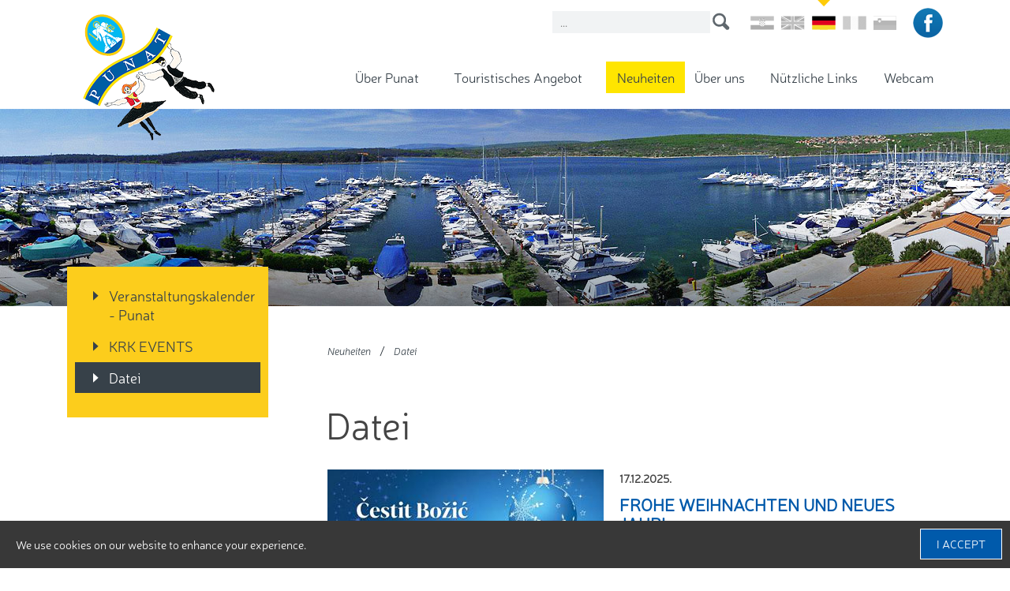

--- FILE ---
content_type: text/html; charset=utf-8
request_url: https://tzpunat.hr/de/neuheiten/datei/?p=0&y=0
body_size: 5983
content:

<!doctype html>
<!--[if lt IE 7]>      <html class="no-js lt-ie9 lt-ie8 lt-ie7"> <![endif]-->
<!--[if IE 7]>         <html class="no-js lt-ie9 lt-ie8"> <![endif]-->
<!--[if IE 8]>         <html class="no-js lt-ie9"> <![endif]-->
<!--[if gt IE 8]><!--> <html class="no-js"> <!--<![endif]-->
<head>
	<meta http-equiv="X-UA-Compatible" content="IE=edge,chrome=1">
	<title>TZPunat &bull; Datei</title>
	
	
	<meta content="width=device-width, initial-scale=1.0, maximum-scale=1.0, minimum-scale=1.0, user-scalable=no" name="viewport">
	<link rel="icon" href="/favicon.png" type="image/x-icon">
	<link rel="shortcut icon" href="/favicon.png" type="image/x-icon">
	
	<link rel="stylesheet" href="/css/web.less">
  	<script src="//ajax.googleapis.com/ajax/libs/jquery/1.11.2/jquery.min.js"></script>
  	<script>window.jQuery || document.write('<script src="/js/vendor/jquery-1.11.2.min.js"><\/script>')</script>
  	<script src="/js/vendor/modernizr-2.8.3-respond-1.4.2.min.js"></script>
	
	<script type="text/javascript" src="//asset.novena.hr/ui-kit/2.10.0/js/uikit.min.js"></script>
	<link rel="stylesheet" type="text/css" href="//asset.novena.hr/ui-kit/2.10.0/css/uikit.min.css"/> 
	
	
	<script type="text/javascript" src="//asset.novena.hr/plugin/bxslider/4.1/jquery.bxslider.min.js"></script>
	<link rel="stylesheet" type="text/css" href="//asset.novena.hr/plugin/bxslider/4.1/jquery.bxslider.opg.css" />
	
	<script type="text/javascript" src="/js/plugins/fancybox2/source2-1-5/jquery.fancybox.pack.js"></script>
	<link rel="stylesheet" href="/js/plugins/fancybox2/source2-1-5/jquery.fancybox.css">
	<link rel="stylesheet" type="text/css" href="/js/plugins/fancybox2/source2-1-5/helpers/jquery.fancybox-thumbs.css" />
	<script type="text/javascript" src="/js/plugins/fancybox2/source2-1-5/helpers/jquery.fancybox-thumbs.js"></script>

	<script type="text/javascript" src="//asset.novena.hr/plugin/cookiebar/jquery.cookiebar.js"></script>
	
	<script type="text/javascript" src="/js/script.js"></script>

</head>
    
<body class="standard de">
<!--[if lt IE 7]>
<p class="chromeframe">You are using an outdated browser. <a href="http://browsehappy.com/">Upgrade your browser today</a> or <a href="http://www.google.com/chromeframe/?redirect=true">install Google Chrome Frame</a> to better experience this site.</p>
<![endif]-->
    <!-- <a name="top"></a> -->
	<header>
		<div class="inner clearfix">
		<div class="m-icons">
			<div id="m-search"></div>
			<div id="m-menu"></div>
		</div>
			<h1 class="logo"><a href="/de/"><b>TZ Punat</b></a></h1>
			
		
		
		
		<div class="search">
			<input class="de" type="text" placeholder="..." id="search-q" name="q" onkeypress="return checkEnter(event);" />
			<a href="#" id="search-btn" onclick="return startSearch('/hr/pretrazi/');"><b>search</b></a>				
		</div>
		
		<div class="language">
			<ul>
				<li class=""><a class="hr " href="/hr/"></a></li>
				<li class=""><a class="en " href="/en/"></a></li>
				<li class="selected"><a class="de selected" href="/de/"></a></li>
                <li class=""><a class="it " href="/it/"></a></li>
				<li class=""><a class="si " href="/si/"></a></li>
				
				
			</ul>
		</div>
		<div class="social">
			<ul>
				<li><a class="facebook" href="https://www.facebook.com/TZ-Punat-798234036922418/?ref=hl" target="_blank"></a></li>

			</ul>
		</div>
		
		
			
		

			<nav><ul class="mainMenu clearfix"><li id="m-uber-punat"><a class="first" href="/de/uber-punat/allgemeine-informationen/">Über Punat</a>
    <ul><li><a  href="/de/uber-punat/allgemeine-informationen/">Allgemeine Informationen</a></li>
<li><a  href="/de/uber-punat/gemeinde-punat/">Gemeinde Punat</a></li>
<li><a  href="http://tzpunat.hr/_standard.aspx?id=286">Galerie Toš</a></li>
<li><a  href="/de/uber-punat/strande-und-buchten/">Strände und Buchten</a></li>
<li><a  href="/de/uber-punat/kulturerbe/">Kulturerbe</a></li>
<li><a  href="/de/uber-punat/wichtige-telefon-nummern/">Wichtige Telefon Nummern</a></li>
<li><a  href="/de/uber-punat/stadt-plan/">Stadt Plan</a></li>
<li><a  href="/de/fotogalerie/">Fotogalerie</a></li>
</ul>
        
              </li>
<li id="m-touristisches-angebot"><a  href="/de/touristisches-angebot/hotels/">Touristisches Angebot</a>
    <ul><li><a  href="/de/touristisches-angebot/hotels/">Hotels</a></li>
<li><a  href="/de/touristisches-angebot/privat-unterkunft/">Privat Unterkunft</a></li>
<li><a  href="/de/touristisches-angebot/reiseburos/">Reisebüros</a></li>
<li><a  href="/de/touristisches-angebot/campingplatze/">Campingplätze</a></li>
<li><a  href="/de/touristisches-angebot/jugendherberge/">Jugendherberge</a></li>
<li><a  href="/de/touristisches-angebot/nautik/">Nautik</a></li>
<li><a  href="/de/touristisches-angebot/gastronomie/">Gastronomie</a></li>
<li><a  href="/de/touristisches-angebot/sport-und-rekreation/">Sport und Rekreation</a></li>
<li><a  href="/de/touristisches-angebot/ausfluge/">Ausflüge</a></li>
<li><a  href="/de/touristisches-angebot/preise/">Preise</a></li>
</ul>
        
              </li>
<li id="m-neuheiten"><a class="selected" href="/de/neuheiten/veranstal-tungskalender/">Neuheiten</a>
    <ul><li><a  href="/de/neuheiten/veranstal-tungskalender/">Veranstaltungskalender - Punat</a></li>
<li><a  href="https://krkevents.com/en/places/punat/">KRK EVENTS</a></li>
<li><a class="selected" href="/de/neuheiten/datei/">Datei</a></li>
</ul>
        
              </li>
<li id="m-uber-uns"><a  href="/de/uber-uns/">Über uns</a>
    
        
              </li>
<li id="m-nutzliche-links"><a  href="/de/nutzliche-links/">Nützliche Links</a>
    
        
              </li>
<li id="m-webcam"><a class="last" href="/de/webcam/">Webcam</a>
    
        
              </li>
</ul></nav>	
		</div>
	</header>
    <div id="banners">
 
        <p><img alt="" src="/files/images/standard/dogadanja-novosti.jpg" style="width: 1920px; height: 250px;" /></p>

 		<div id="m-sub-menu"></div>
    </div>

	<div id="wrap">
	    <div class="inner clearfix">
		<form name="app" method="post" id="app">
<input type="hidden" name="__VS" id="__VS" value="H4sIAAAAAAAEAGVPTUsDMRB1U1uoVVbQ7lHai3gJUZRSoQjiSdAiInqUtJm2odmJbiYK/hZ/irf+ME123SJ4mA/mvXkz7ztJVdrc4idn58PjwelwkGbsYO9RGq0kwT28enB0axWwJGNsM1UhJzHPIrHz3L8myK+sR2KtbLuGuo2NI6FA+AkU/MWjJCGNmUMOGoFrnNkil6QtAorO6jOweneRpRirBdoj4c3FKEQ/KpH1hXak3XQBjkucw8SSWFgC40T34S/au6xQxRr/xQ6jGIJfgKZw/A0KiY6k4eRx7pbSACooRHtcU1RluvS0s/bk0Yl29XhoFWuuOfvlAU8fRodnuNG4dGJ3vPr6nfRu4kSx1nqjEzfeYTKVuWg9lVX9APSLHqWXAQAA" />
<input type="hidden" name="__VIEWSTATE" id="__VIEWSTATE" value="" />

			<aside>		 
	                <ul id="nav"><li><a class="first" href="/de/neuheiten/veranstal-tungskalender/">Veranstaltungskalender - Punat</a></li><li><a class="external" href="https://krkevents.com/en/places/punat/" target="_blank">KRK EVENTS</a></li><li><a class="last selected" href="/de/neuheiten/datei/">Datei</a></li></ul>
					
					
						
			</aside>
	        <article>
				<div class="inner clearfix" class="clearfix">
				<ul class="page-path clearfix"><li><a href="/de/neuheiten/veranstal-tungskalender/" id="mm-neuheiten">Neuheiten</a></li><li class="sep">/</li><li><a href="/de/neuheiten/datei/" id="mm-datei">Datei</a></li></ul>
		        <h1 class='title'>Datei</h1>
				
		        
				

 
		<!-- <h1 class='title'>News</h1> -->								
 
	<ul class="news-list"><li>
    <div class="slika">
	  <a href="/de/neuheiten/datei/frohe-weihnachten-und-neues-jahr!,4684.html"><img src="/files/images/novosti/2025/studeni/350x175-4/Cestitka_2026.jpg" width="350" height="175" /></a>  
    </div>
    <div class="content">
        <h4>17.12.2025.</h4>    
       <h3><a href="/de/neuheiten/datei/frohe-weihnachten-und-neues-jahr!,4684.html" target="_self">Frohe Weihnachten und Neues Jahr!</a></h3>
         
  </div>
</li>
	<li>
    <div class="slika">
	  <a href="/de/neuheiten/datei/22-abend-der-%e2%80%9ea-capella%e2%80%9c---volkslieder,4659.html"><img src="/files/images/novosti/2025/kolovoz/350x175-4/Vecer_Klapske_Pjesme_NASLOVNICA.jpg" width="350" height="175" /></a>  
    </div>
    <div class="content">
        <h4>30.08.2025.</h4>    
       <h3><a href="/de/neuheiten/datei/22-abend-der-%e2%80%9ea-capella%e2%80%9c---volkslieder,4659.html" target="_self">22. Abend der „a capella“ - Volkslieder</a></h3>
         <p>Samstag, 06.09.2025,</p>

<p>Punat, Volksheim,</p>

<p>20:00 Uhr</p>

  </div>
</li>
	<li>
    <div class="slika">
	  <a href="/de/neuheiten/datei/kunstausstellung---marija-volkmer,4654.html"><img src="/files/images/novosti/2025/kolovoz/350x175-4/Volkmer_naslovnica.jpg" width="350" height="175" /></a>  
    </div>
    <div class="content">
        <h4>30.08.2025.</h4>    
       <h3><a href="/de/neuheiten/datei/kunstausstellung---marija-volkmer,4654.html" target="_self">Kunstausstellung - Marija Volkmer</a></h3>
         <p>Punat, Galerie TOŠ,</p>

<p>4.-24.9.2025.</p>

  </div>
</li>
	<li>
    <div class="slika">
	  <a href="/de/neuheiten/datei/meet-and-chill----neuer-termin,4649.html"><img src="/files/images/novosti/2025/kolovoz/350x175-4/Meet-and-Chill.jpg" width="350" height="175" /></a>  
    </div>
    <div class="content">
        <h4>26.08.2025.</h4>    
       <h3><a href="/de/neuheiten/datei/meet-and-chill----neuer-termin,4649.html" target="_self">Meet and Chill  - neuer Termin</a></h3>
         <p>Dienstag, 09.09.2025.,</p>

<p>Punat, Zentrum,</p>

<p>16-23 Uhr</p>

  </div>
</li>
	<li>
    <div class="slika">
	  <a href="/de/neuheiten/datei/the-river-sharks,4640.html"><img src="/files/images/novosti/2025/kolovoz/350x175-4/The-River-Sharks-Logo.jpg" width="350" height="175" /></a>  
    </div>
    <div class="content">
        <h4>25.08.2025.</h4>    
       <h3><a href="/de/neuheiten/datei/the-river-sharks,4640.html" target="_self">The River Sharks</a></h3>
         <p>Dienstag, 26.08.2025., </p>

<p>Stara Baška, Hafen,</p>

<p>19:30 Uhr</p>

  </div>
</li>
	<li>
    <div class="slika">
	  <a href="/de/neuheiten/datei/internationaler-folkloretag,4635.html"><img src="/files/images/novosti/2025/kolovoz/350x175-4/KUD_slika_final.jpg" width="350" height="175" /></a>  
    </div>
    <div class="content">
        <h4>23.08.2025.</h4>    
       <h3><a href="/de/neuheiten/datei/internationaler-folkloretag,4635.html" target="_self">INTERNATIONALER FOLKLORETAG</a></h3>
         <p>Samstag, 23.08.2025.,</p>

<p>Punat, Marina Punat,</p>

<p>20 Uhr</p>

  </div>
</li>
	<li>
    <div class="slika">
	  <a href="/de/neuheiten/datei/sunday-jazz---hammond-jazz-trip,4629.html"><img src="/files/images/novosti/2025/kolovoz/350x175-4/Hammond-Jazz-Trio-COVER.jpg" width="350" height="175" /></a>  
    </div>
    <div class="content">
        <h4>20.08.2025.</h4>    
       <h3><a href="/de/neuheiten/datei/sunday-jazz---hammond-jazz-trip,4629.html" target="_self">Sunday Jazz - Hammond Jazz Trip</a></h3>
         <p>Sonntag, 31.08.2025.,</p>

<p>Punat, Zentrum,</p>

<p>20 Uhr</p>

  </div>
</li>
	<li>
    <div class="slika">
	  <a href="/de/neuheiten/datei/promenadenkonzert-%e2%80%9ea-capella%e2%80%9c,4624.html"><img src="/files/images/novosti/2025/kolovoz/350x175-4/6198fc78-48d2-4dc0-8a6e-8fe4620f0171.jpg" width="350" height="175" /></a>  
    </div>
    <div class="content">
        <h4>20.08.2025.</h4>    
       <h3><a href="/de/neuheiten/datei/promenadenkonzert-%e2%80%9ea-capella%e2%80%9c,4624.html" target="_self">Promenadenkonzert „a capella“</a></h3>
         <p>Donnerstag, 28.08.2025.,</p>

<p>Stara Baška, Camp Škrila,</p>

<p>20 Uhr</p>

  </div>
</li>
	<li>
    <div class="slika">
	  <a href="/de/neuheiten/datei/kindershow-verr%c3%bcckte-ballons-mit-clown-srecko,4619.html"><img src="/files/images/novosti/2025/kolovoz/350x175-4/Ludi-Baloni-Cover.jpg" width="350" height="175" /></a>  
    </div>
    <div class="content">
        <h4>20.08.2025.</h4>    
       <h3><a href="/de/neuheiten/datei/kindershow-verr%c3%bcckte-ballons-mit-clown-srecko,4619.html" target="_self">Kindershow: Verrückte Ballons mit Clown Srećko</a></h3>
         <p>Donnerstag, 28.08.2025.,</p>

<p>Punat, Zentrum,</p>

<p>20 Uhr</p>

  </div>
</li>
	<li>
    <div class="slika">
	  <a href="/de/neuheiten/datei/funky-wednesday---cat-trio,4614.html"><img src="/files/images/novosti/2025/kolovoz/350x175-4/Trio-CAT-Naslovnica.jpg" width="350" height="175" /></a>  
    </div>
    <div class="content">
        <h4>20.08.2025.</h4>    
       <h3><a href="/de/neuheiten/datei/funky-wednesday---cat-trio,4614.html" target="_self">Funky Wednesday - Cat Trio</a></h3>
         <p>Mittwoch, 27.08.2025.,</p>

<p>Punat, Zentrum,</p>

<p>20 Uhr</p>

  </div>
</li>
	
	</ul>


<div class="pager clearfix">
	<a class="left-lnk" disabled="disabled" href="?p=0&y=0"></a>
	<ul><li><a class="selected" href="?p=0&y=0">1</a></li><li><a href="?p=1&y=0">2</a></li><li><a href="?p=2&y=0">3</a></li><li><a href="?p=3&y=0">4</a></li><li><a href="?p=4&y=0">5</a></li><li><a href="?p=5&y=0">6</a></li><li><a href="?p=6&y=0">7</a></li><li><a href="?p=7&y=0">8</a></li><li><a href="?p=8&y=0">9</a></li><li><a href="?p=9&y=0">10</a></li><li><a href="?p=10&y=0">11</a></li><li><a href="?p=11&y=0">12</a></li><li><a href="?p=12&y=0">13</a></li><li><a href="?p=13&y=0">14</a></li><li><a href="?p=14&y=0">15</a></li><li><a href="?p=15&y=0">16</a></li><li><a href="?p=16&y=0">17</a></li><li><a href="?p=17&y=0">18</a></li><li><a href="?p=18&y=0">19</a></li><li><a href="?p=19&y=0">20</a></li><li><a href="?p=20&y=0">21</a></li><li><a href="?p=21&y=0">22</a></li><li><a href="?p=22&y=0">23</a></li><li><a href="?p=23&y=0">24</a></li><li><a href="?p=24&y=0">25</a></li><li><a href="?p=25&y=0">26</a></li><li><a href="?p=26&y=0">27</a></li><li><a href="?p=27&y=0">28</a></li><li><a href="?p=28&y=0">29</a></li><li><a href="?p=29&y=0">30</a></li><li><a href="?p=30&y=0">31</a></li><li><a href="?p=31&y=0">32</a></li><li><a href="?p=32&y=0">33</a></li><li><a href="?p=33&y=0">34</a></li><li><a href="?p=34&y=0">35</a></li><li><a href="?p=35&y=0">36</a></li><li><a href="?p=36&y=0">37</a></li><li><a href="?p=37&y=0">38</a></li><li><a href="?p=38&y=0">39</a></li><li><a href="?p=39&y=0">40</a></li><li><a href="?p=40&y=0">41</a></li><li><a href="?p=41&y=0">42</a></li><li><a href="?p=42&y=0">43</a></li><li><a href="?p=43&y=0">44</a></li><li><a href="?p=44&y=0">45</a></li><li><a href="?p=45&y=0">46</a></li><li><a href="?p=46&y=0">47</a></li><li><a href="?p=47&y=0">48</a></li><li><a href="?p=48&y=0">49</a></li><li><a href="?p=49&y=0">50</a></li><li><a href="?p=50&y=0">51</a></li><li><a href="?p=51&y=0">52</a></li><li><a href="?p=52&y=0">53</a></li><li><a href="?p=53&y=0">54</a></li><li><a href="?p=54&y=0">55</a></li><li><a href="?p=55&y=0">56</a></li><li><a href="?p=56&y=0">57</a></li><li><a href="?p=57&y=0">58</a></li><li><a href="?p=58&y=0">59</a></li><li><a href="?p=59&y=0">60</a></li><li><a href="?p=60&y=0">61</a></li><li><a href="?p=61&y=0">62</a></li><li><a href="?p=62&y=0">63</a></li><li><a href="?p=63&y=0">64</a></li><li><a href="?p=64&y=0">65</a></li><li><a href="?p=65&y=0">66</a></li><li><a href="?p=66&y=0">67</a></li><li><a href="?p=67&y=0">68</a></li><li><a href="?p=68&y=0">69</a></li><li><a href="?p=69&y=0">70</a></li><li><a href="?p=70&y=0">71</a></li><li><a href="?p=71&y=0">72</a></li><li><a href="?p=72&y=0">73</a></li><li><a href="?p=73&y=0">74</a></li><li><a href="?p=74&y=0">75</a></li></ul>
	<a class="right-lnk"  href="?p=1&y=0"></a>

</div>

				

				</div>
	        </article>
		</form>
        </div>
    </div>

	 		    
 	<div id="bottom-container">
		<div class="inner"></div>
	</div>

	<footer>
			

    
       
    
	<div class="inner clearfix">
	    
         <ul>
	
    <li><a href="/de/uber-punat/allgemeine-informationen/">Über Punat</a>
        <ul>
	
		<li><a  href="/de/uber-punat/allgemeine-informationen/">Allgemeine Informationen</a></li>
	
		<li><a  href="/de/uber-punat/gemeinde-punat/">Gemeinde Punat</a></li>
	
		<li><a  href="http://tzpunat.hr/_standard.aspx?id=286">Galerie Toš</a></li>
	
		<li><a  href="/de/uber-punat/strande-und-buchten/">Strände und Buchten</a></li>
	
		<li><a  href="/de/uber-punat/kulturerbe/">Kulturerbe</a></li>
	
		<li><a  href="/de/uber-punat/wichtige-telefon-nummern/">Wichtige Telefon Nummern</a></li>
	
		<li><a  href="/de/uber-punat/stadt-plan/">Stadt Plan</a></li>
	
		<li><a  href="/de/fotogalerie/">Fotogalerie</a></li></ul>

    </li>
	</ul><ul>
    <li><a href="/de/touristisches-angebot/hotels/">Touristisches Angebot</a>
        <ul>
	
		<li><a  href="/de/touristisches-angebot/hotels/">Hotels</a></li>
	
		<li><a  href="/de/touristisches-angebot/privat-unterkunft/">Privat Unterkunft</a></li>
	
		<li><a  href="/de/touristisches-angebot/reiseburos/">Reisebüros</a></li>
	
		<li><a  href="/de/touristisches-angebot/campingplatze/">Campingplätze</a></li>
	
		<li><a  href="/de/touristisches-angebot/jugendherberge/">Jugendherberge</a></li>
	
		<li><a  href="/de/touristisches-angebot/nautik/">Nautik</a></li>
	
		<li><a  href="/de/touristisches-angebot/gastronomie/">Gastronomie</a></li>
	
		<li><a  href="/de/touristisches-angebot/sport-und-rekreation/">Sport und Rekreation</a></li>
	
		<li><a  href="/de/touristisches-angebot/ausfluge/">Ausflüge</a></li>
	
		<li><a  href="/de/touristisches-angebot/preise/">Preise</a></li></ul>

    </li>
	</ul><ul>
    <li><a href="/de/neuheiten/veranstal-tungskalender/">Neuheiten</a>
        <ul>
	
		<li><a  href="/de/neuheiten/veranstal-tungskalender/">Veranstaltungskalender - Punat</a></li>
	
		<li><a  href="https://krkevents.com/en/places/punat/">KRK EVENTS</a></li>
	
		<li><a class="selected" href="/de/neuheiten/datei/">Datei</a></li></ul>

    </li>
	
    <li><a href="/de/uber-uns/">Über uns</a>
        

    </li>
	
    <li><a href="/de/nutzliche-links/">Nützliche Links</a>
        

    </li>
	
    <li><a href="/de/webcam/">Webcam</a>
        

    </li></ul>
		<ul class="footer-links">
	<li><a href="/de/site-map/">Site map</a></li>
</ul>

<div class="info">Pod topol 2, 51521 Punat<br />
Tel: +385 (0)51 854 - 860<br />
E-mail: <a href="mailto:info@tzpunat.hr">info@tzpunat.hr</a></div>

<div class="copyright">Copyright TZO Punat, 2015</div>

<div class="developed">Design &amp; hosting by: <a href="http://novena.hr/" target="_blank">NOVENA</a></div>


	</div>

<script>
  (function(i,s,o,g,r,a,m){i['GoogleAnalyticsObject']=r;i[r]=i[r]||function(){
  (i[r].q=i[r].q||[]).push(arguments)},i[r].l=1*new Date();a=s.createElement(o),
  m=s.getElementsByTagName(o)[0];a.async=1;a.src=g;m.parentNode.insertBefore(a,m)
  })(window,document,'script','//www.google-analytics.com/analytics.js','ga');

  ga('create', 'UA-75202603-1', 'auto');
  ga('send', 'pageview');

</script>
	</footer>



</body>
</html>

--- FILE ---
content_type: text/css; charset=utf-8
request_url: https://tzpunat.hr/css/web.less
body_size: 9935
content:
/*! HTML5 Boilerplate v5.0 | MIT License | http://h5bp.com/ */

@import "/css/blueprint/reset_clearfix.min.css";
/*---------------------------------------------------
    LESS Elements 0.6
  ---------------------------------------------------
    A set of useful LESS mixins by Dmitry Fadeyev
    Special thanks for mixin suggestions to:
      Kris Van Herzeele,
      Benoit Adam,
      Portenart Emile-Victor,
      Ryan Faerman

    More info at: http://lesselements.com
-----------------------------------------------------*/
@font-face {
  font-family: 'Neris-Light';
  src: url('fonts/Neris-Light.eot');
  src: local('�'), url('fonts/Neris-Light.woff') format('woff'), url('fonts/Neris-Light.ttf') format('truetype'), url('fonts/Neris-Light.svg') format('svg');
  font-weight: normal;
  font-style: normal;
}
@font-face {
  font-family: 'Neris-LightItalic';
  src: url('fonts/Neris-LightItalic.eot');
  src: local('�'), url('fonts/Neris-LightItalic.woff') format('woff'), url('fonts/Neris-LightItalic.ttf') format('truetype'), url('fonts/Neris-LightItalic.svg') format('svg');
  font-weight: normal;
  font-style: normal;
}
@font-face {
  font-family: 'Neris-SemiBold';
  src: url('fonts/Neris-SemiBold.eot');
  src: local('�'), url('fonts/Neris-SemiBold.woff') format('woff'), url('fonts/Neris-SemiBold.ttf') format('truetype'), url('fonts/Neris-SemiBold.svg') format('svg');
  font-weight: normal;
  font-style: normal;
}
@font-face {
  font-family: 'Neris-BoldItalic';
  src: url('fonts/Neris-BoldItalic.eot');
  src: local('�'), url('fonts/Neris-BoldItalic.woff') format('woff'), url('fonts/Neris-BoldItalic.ttf') format('truetype'), url('fonts/Neris-BoldItalic.svg') format('svg');
  font-weight: normal;
  font-style: normal;
}
@font-face {
  font-family: 'Neris-Black';
  src: url('fonts/Neris-Black.eot');
  src: local('�'), url('fonts/Neris-Black.woff') format('woff'), url('fonts/Neris-Black.ttf') format('truetype'), url('fonts/Neris-Black.svg') format('svg');
  font-weight: normal;
  font-style: normal;
}
@font-face {
  font-family: 'Neris-BlackItalic';
  src: url('fonts/Neris-BlackItalic.eot');
  src: local('�'), url('fonts/Neris-BlackItalic.woff') format('woff'), url('fonts/Neris-BlackItalic.ttf') format('truetype'), url('fonts/Neris-BlackItalic.svg') format('svg');
  font-weight: normal;
  font-style: normal;
}
.NerisLight {
  font-family: 'Neris-Light', Sans-Serif;
}
.NerisLightItalic {
  font-family: 'Neris-LightItalic', Sans-Serif;
}
.NerisSemiBold {
  font-family: 'Neris-SemiBold', Sans-Serif;
}
.NerisBoldItalic {
  font-family: 'Neris-BoldItalic', Sans-Serif;
}
.NerisBlack {
  font-family: 'Neris-Black', Sans-Serif;
}
.NerisBlackItalic {
  font-family: 'Neris-BlackItalic', Sans-Serif;
}
html {
  font-family: 'Neris-Light', Sans-Serif;
  color: #232b32;
  font: 18px/24px 'Neris-Light', Sans-Serif;
}
html a {
  color: #005aab;
  font-family: 'Neris-Light', Sans-Serif;
}
html a:hover {
  color: #005aab;
}
::-moz-selection {
  background: #b3d4fc;
  text-shadow: none;
}
::selection {
  background: #b3d4fc;
  text-shadow: none;
}
hr {
  display: block;
  height: 1px;
  border: 0;
  border-top: 1px solid #cccccc;
  margin: 1em 0;
  padding: 0;
}
H1,
H3,
H4,
H5 {
  font-size: 1em;
  font-family: 'Neris-SemiBold';
}
H2 {
  font-size: 1em;
  font-family: 'Neris-BlackItalic';
}
audio,
canvas,
iframe,
img,
svg,
video {
  vertical-align: middle;
}
fieldset {
  border: 0;
  margin: 0;
  padding: 0;
}
textarea {
  resize: vertical;
}
.browserupgrade {
  margin: .2em 0;
  background: #cccccc;
  color: black;
  padding: .2em 0;
}
.boxsizing {
  box-sizing: border-box;
  -moz-box-sizing: border-box;
  /* Firefox */
  -webkit-box-sizing: border-box;
  /* Safari */

}
/* ===== Initializr Styles ==================================================   Author: Jonathan Verrecchia - verekia.com/initializr/responsive-template   ========================================================================== */

body {
  font: 18px/24px 'Neris-Light', Sans-Serif;
  background-color: white;
  color: #232b32;
  font-family: 'Neris-Light', Sans-Serif;
}
body:before {
  content: "desktop";
  display: none;
}
.sprite {
  background: transparent url(../images/_theme/1/sprite.png) no-repeat 0 0;
}
.sprite-logo {
  background: transparent url(../images/_theme/1/sprite-logo.png) no-repeat 0 0;
}
.sprite-banners {
  background: transparent url(../images/_theme/1/sprite-banners.png) no-repeat 0 0;
}
/* ==========================================================================   Author's custom styles   ========================================================================== */

.index header .inner h1.logo {
  width: 278px;
  height: 269px;
}
.index header .inner h1.logo a {
  background-position: 0 0;
}
header .inner {
  position: relative;
  margin: 0px auto;
  width: 1110px;
  height: 138px;
}
header .inner .m-icons {
  display: none;
}
header .inner h1.logo {
  position: absolute;
  left: 20px;
  top: 18px;
  width: 167px;
  height: 161px;
  margin: 0px;
  z-index: 100;
}
header .inner h1.logo a {
  background: transparent url(../images/_theme/1/sprite-logo.png) no-repeat 0 0;
  background-position: 0 -350px;
  background-repeat: no-repeat;
  display: block;
  width: 100%;
  height: 100%;
}
header .inner h1.logo b {
  display: none;
}
header .inner nav {
  position: absolute;
  top: 78px;
  right: 0;
  width: 760px;
}
header .inner nav ul {
  display: table;
  width: 100%;
  line-height: 40px;
  margin: 0px;
  padding: 0px;
}
header .inner nav ul li {
  position: relative;
  display: table-cell;
}
header .inner nav ul li a {
  display: block;
  float: left;
  font-size: .94em;
  color: #374149;
  text-align: center;
  width: 100%;
  text-decoration: none;
}
header .inner nav ul li a:hover {
  background-color: #e1e3e4;
}
header .inner nav ul li a.selected {
  background-color: #ffe500;
}
header .inner nav ul li ul {
  position: absolute;
  display: none;
  top: 40px;
  left: 0px;
  width: 180px;
  padding-top: 1px;
  z-index: 10000;
}
header .inner nav ul li ul li {
  float: left;
  margin: 0 0 0px;
  width: 250px;
  border-bottom: 1px solid transparent;
}
header .inner nav ul li ul li a {
  float: none;
  padding: 0px 16px;
  font-size: .84em;
  text-align: left;
  background-color: #f4f4f4;
}
header .inner nav ul li ul li a:hover {
  background-color: #ffe500;
}
header .inner .language {
  position: absolute;
  right: 58px;
  margin: 0px;
}
header .inner .language UL {
  margin: 0px;
}
header .inner .language UL li {
  float: left;
  padding: 20px 0px 0px 9px;
}
header .inner .language UL li.selected {
  background: transparent url(../images/_theme/1/sprite.png) no-repeat 0 0;
  background-position: -234px -50px;
}
header .inner .language UL li a {
  float: left;
  background: transparent url(../images/_theme/1/sprite.png) no-repeat 0 0;
  width: 30px;
  height: 18px;
}
header .inner .language UL li a.hr {
  background-position: 0 -50px;
}
header .inner .language UL li a.hr:hover,
header .inner .language UL li a.hr.selected {
  background-position: 0 0;
}
header .inner .language UL li a.en {
  background-position: -41px -50px;
}
header .inner .language UL li a.en.selected,
header .inner .language UL li a.en:hover {
  background-position: -41px 0;
}
header .inner .language UL li a.de {
  background-position: -81px -50px;
}
header .inner .language UL li a.de.selected,
header .inner .language UL li a.de:hover {
  background-position: -81px 0;
}
header .inner .language UL li a.it {
  background-position: -121px -50px;
}
header .inner .language UL li a.it.selected,
header .inner .language UL li a.it:hover {
  background-position: -121px 0;
}
header .inner .language UL li a.si {
  background-position: -161px -50px;
}
header .inner .language UL li a.si.selected,
header .inner .language UL li a.si:hover {
  background-position: -161px 0;
}
header .inner .social {
  position: absolute;
  top: 10px;
  right: 0px;
}
header .inner .social ul {
  margin: 0px;
  padding: 0px;
}
header .inner .social ul li {
  float: left;
  margin: 0px 0px 0px 10px;
}
header .inner .social ul li a {
  float: left;
  background: transparent url(../images/_theme/1/sprite.png) no-repeat 0 0;
  width: 38px;
  height: 38px;
}
header .inner .social ul li a.facebook {
  background-position: -250px 0;
}
header .inner .search {
  position: absolute;
  width: 250px;
  height: 28px;
  top: 11px;
  right: 270px;
  text-align: center;
  padding: 3px 0 0 10px;
}
header .inner .search INPUT {
  border: none;
  font-size: 0.8em;
  padding: 2px 10px;
  font-family: 'Neris-Light', Sans-Serif;
  line-height: 22px;
  width: 180px;
  background-color: #f1f3f4;
  line-height: 24px;
}
header .inner .search A#search-btn {
  display: block;
  position: absolute;
  right: 0px;
  top: 5px;
  width: 22px;
  height: 22px;
  background: transparent url(/images/_theme/1/search.png) no-repeat 0px 0px;
}
header .inner .search A#search-btn B {
  display: none;
}
nav {
  display: none;
}
.main-container {
  /*	background: #d9e7f1 url(/images/_theme/1/bg/index-01.jpg) no-repeat center 0; */
  background-color: #d9e7f1;
}
.main-container .slider {
  z-index: 0!important;
  position: relative!important;
  /*top: 0px;		left: 0px;*/

}
.main-container .slider .slide {
  height: 776px;
  width: 100%;
  position: absolute;
  z-index: 0!important;
}
.main-container .bx-wrapper {
  height: 776px;
  border: none !important;
  width: 100% !important;
  z-index: 0!important;
  margin: 0 auto;
}
.main-container .bx-viewport {
  height: 776px !important;
  position: static !important;
}
.main-container .bx-wrapper,
.main-container .bx-viewport {
  border: none !important;
}
.main-container .bx-wrapper .bx-controls {
  display: none;
}
.main-container .inner {
  position: relative;
  margin: 0px auto;
  width: 1140px;
  min-height: 520px;
  z-index: 9999;
}
.main-container .inner .index-news {
  margin: -426px 0 0 0;
  min-height: 426px;
  z-index: 9999;
}
.main-container .inner .index-news .uk-grid {
  margin: 0px;
  padding: 0px;
  z-index: 9999;
}
.main-container .inner .index-news .uk-grid .uk-width-medium-1-3 {
  margin: 0px;
  padding: 0 15px 0px 15px;
  z-index: 9999;
}
.main-container .inner .index-news .uk-grid ul {
  margin: 0px;
  padding: 0px;
}
.main-container .inner .index-news .uk-grid li {
  float: left;
  margin: 0 0 20px 0;
  padding: 0px;
}
.main-container .inner .index-news .uk-grid li:hover {
  opacity: 0.8;
  filter: alpha(opacity=8);
  text-decoration: none;
}
.main-container .inner .index-news .uk-grid li a.news-head {
  float: left;
  width: 100%;
  box-sizing: border-box;
  -moz-box-sizing: border-box;
  /* Firefox */
  -webkit-box-sizing: border-box;
  /* Safari */

  padding: 16px 20px;
  line-height: 1em;
}
.main-container .inner .index-news .uk-grid li a {
  float: left;
  width: 100%;
  margin: 0px;
  padding: 0px;
  color: white;
  text-align: left;
}
.main-container .inner .index-news .uk-grid li a:hover {
  text-decoration: none;
}
.main-container .inner .index-news .uk-grid li a br {
  line-height: .5em;
}
.main-container .inner .index-news .uk-grid li a span.header {
  float: left;
  width: 100%;
  padding: 0 0 0 20px;
  background: transparent url(/images/_theme/1/black-arrow.png) no-repeat 0 10px;
  font-family: 'Neris-SemiBold', Sans-Serif;
  font-size: 1.4rem;
  line-height: 1.6em;
  margin: 0px 0px 2px 0px;
}
.main-container .inner .index-news .uk-grid li a span {
  text-align: left;
  margin: 10px 0 10px 0;
  padding: 0px;
  font-family: 'Neris-Light', Sans-Serif;
  font-size: .82em;
  line-height: 1em;
}
.main-container .inner .index-news .uk-grid .first {
  text-align: center;
}
.main-container .inner .index-news .uk-grid .first li:nth-child(1) a.news-head {
  background-color: #f5c106;
}
.main-container .inner .index-news .uk-grid .first li:nth-child(2) a.news-head {
  background-color: #8d3091;
}
.main-container .inner .index-news .uk-grid .first li:nth-child(3) a.news-head {
  background-color: #f5c106;
}
.main-container .inner .index-news .uk-grid .second {
  text-align: center;
}
.main-container .inner .index-news .uk-grid .second li:nth-child(1) a.news-head {
  background-color: #00baf1;
}
.main-container .inner .index-news .uk-grid .second li:nth-child(2) a.news-head {
  background-color: #a5cf46;
}
.main-container .inner .index-news .uk-grid .second li:nth-child(3) a.news-head {
  background-color: #00baf1;
}
.main-container .inner .index-news .uk-grid .third {
  text-align: center;
}
.main-container .inner .index-news .uk-grid .third li:nth-child(1) a.news-head {
  background-color: #005da4;
}
.main-container .inner .index-news .uk-grid .third li:nth-child(2) a.news-head {
  background-color: #f2672a;
}
.main-container .inner .index-news .uk-grid .third li:nth-child(3) a.news-head {
  background-color: #f5c106;
}
.main-container .inner .content {
  margin: 68px auto 40px auto;
  width: 1110px;
  /*			.video {				float: right;				width: 635px;			}			*/

}
.main-container .inner .content .text {
  float: left;
  width: 100%;
  font-size: .9em;
  line-height: 1.2em;
  font-family: 'Neris-LightItalic', Sans-Serif;
}
.main-container .inner .content .video-left {
  margin: 10px 0;
  float: left;
  width: 50%;
}
.main-container .inner .content .video-right {
  margin: 10px 0;
  float: right;
  width: 50%;
}
.main-banners .inner {
  margin: 0px auto 0px auto;
  padding: 19px 0 0 0;
  width: 1110px;
}
.main-banners .inner .uk-grid {
  margin: 0px!important;
  padding: 0px 0 0!important;
}
.main-banners .inner .uk-grid .align-center {
  position: relative;
  margin: 0px 0px 0px 0px;
  padding: 0px;
  text-align: center;
}
.main-banners .inner .uk-grid .align-center a {
  display: inline-block;
  width: 92%;
  font-size: .9em;
  font-family: 'Neris-SemiBold', Sans-Serif;
  box-sizing: border-box;
  -moz-box-sizing: border-box;
  /* Firefox */
  -webkit-box-sizing: border-box;
  /* Safari */

  text-decoration: none;
  line-height: 1.2em;
  background: transparent url(../images/_theme/1/sprite-banners.png) no-repeat 0 0;
  color: #374149;
}
.main-banners .inner .uk-grid .align-center a:hover {
  background-color: #eef1f5;
}
.main-banners .inner .uk-grid .align-center .gallery {
  margin: 5px 0;
  padding: 30px 0 30px 60px;
  background-position: 80px 25px;
}
.main-banners .inner .uk-grid .align-center .nautics {
  margin: 5px 0;
  padding: 30px 0 30px 80px;
  background-position: -360px 0;
}
.main-banners .inner .uk-grid .align-center .tourist-info {
  margin: 5px 0;
  padding: 30px 0 30px 60px;
  background-position: 76px -125px;
}
.main-banners .inner .uk-grid .align-center .cultural-guide {
  margin: 5px 0;
  padding: 30px 0 30px 95px;
  background-position: -370px -129px;
}
.main-banners .inner .uk-grid .align-center .heritage {
  margin: 5px 0;
  padding: 0px;
  background: none;
}
.main-banners .inner .uk-grid .align-center .evisitor {
  margin: 5px 0;
  padding: 0px;
  background: none;
}
.main-banners .inner .uk-grid .align-center .infocor {
  margin: 5px 0;
  padding: 0px;
  background: none;
}
.main-banners .inner .uk-grid .align-center .powerbi {
  margin: 5px 0;
  padding: 0px;
  background: none;
}
.main-banners .inner .uk-grid .align-center .renters {
  margin: 5px 0;
  padding: 30px 0 30px 77px;
  background-position: 58px -287px;
}
.main-banners .inner .uk-grid .align-center .cov19 {
  margin: 5px 0;
  padding: 30px 0 30px 77px;
  background-position: -337px -550px;
}
.main-banners .inner .uk-grid .align-center .cottage {
  margin: 5px 0;
  padding: 20px 0 21px 49px;
  background-position: -330px -279px;
}
.main-banners .inner .uk-grid .align-center .webcam {
  margin: 5px 0;
  padding: 30px 0 30px 49px;
  background-position: 108px -425px;
}
.main-banners .inner .uk-grid .align-center .catalogs {
  margin: 5px 0;
  padding: 30px 0 30px 70px;
  background-position: -303px -429px;
}
.main-banners .inner .uk-grid .align-center .poll {
  margin: 5px 0;
  padding: 30px 0 30px 35px;
  background-position: 90px -570px;
}
.main-banners .inner .uk-grid .align-center .gallery-en {
  margin: 5px 0;
  padding: 30px 0 30px 60px;
  background-position: 76px 25px;
}
.main-banners .inner .uk-grid .align-center .nautics-en {
  margin: 5px 0;
  padding: 30px 0 30px 80px;
  background-position: -325px 0;
}
.main-banners .inner .uk-grid .align-center .webcam-en {
  margin: 5px 0;
  padding: 30px 0 30px 49px;
  background-position: 108px -425px;
}
.main-banners .inner .uk-grid .align-center .catalogs-en {
  margin: 5px 0;
  padding: 30px 0 30px 70px;
  background-position: -315px -429px;
}
.main-banners .inner .uk-grid .align-center .poll-en {
  margin: 5px 0;
  padding: 30px 0 30px 35px;
  background-position: 54px -570px;
}
.main-banners .inner .uk-grid .align-center .gallery-de {
  margin: 5px 0;
  padding: 30px 0 30px 60px;
  background-position: 90px 25px;
}
.main-banners .inner .uk-grid .align-center .nautics-de {
  margin: 5px 0;
  padding: 30px 0 30px 80px;
  background-position: -315px 0;
}
.main-banners .inner .uk-grid .align-center .webcam-de {
  margin: 5px 0;
  padding: 30px 0 30px 49px;
  background-position: 108px -425px;
}
.main-banners .inner .uk-grid .align-center .catalogs-de {
  margin: 5px 0;
  padding: 30px 0 30px 70px;
  background-position: -305px -429px;
}
.main-banners .inner .uk-grid .align-center .poll-de {
  margin: 5px 0;
  padding: 30px 0 30px 35px;
  background-position: 20px -570px;
}
.main-banners .inner .uk-grid .align-center .gallery-it {
  margin: 5px 0;
  padding: 30px 0 30px 60px;
  background-position: 80px 25px;
}
.main-banners .inner .uk-grid .align-center .nautics-it {
  margin: 5px 0;
  padding: 30px 0 30px 80px;
  background-position: -322px 0;
}
.main-banners .inner .uk-grid .align-center .webcam-it {
  margin: 5px 0;
  padding: 30px 0 30px 49px;
  background-position: 108px -425px;
}
.main-banners .inner .uk-grid .align-center .catalogs-it {
  margin: 5px 0;
  padding: 30px 0 30px 70px;
  background-position: -310px -429px;
}
.main-banners .inner .uk-grid .align-center .poll-it {
  margin: 5px 0;
  padding: 30px 0 30px 35px;
  background-position: 60px -570px;
}
.main-banners .inner .uk-grid .align-center:after {
  bottom: 0px;
  position: absolute;
  content: "";
  left: 7%;
  content: "";
  border-bottom: solid 1px #c3c6c8;
  width: 86%;
  height: 1px;
}
.main-banners .inner .uk-grid .align-center:nth-last-child(-n+3)::after {
  border-bottom: none;
}
.other-banners .inner {
  margin: 0px auto 0px auto;
  padding: 40px 0 30px 0;
  width: 1110px;
}
#banners {
  height: 250px;
  text-align: center;
  width: 100%;
  overflow: hidden;
  background-position: center 0;
}
#banners p {
  margin: 0px;
  width: 100%;
  display: none;
}
#banners .m-sub-menu {
  display: none;
}
#wrap {
  width: 100%;
}
#wrap .inner {
  margin: 0px auto 0px auto;
  width: 1110px;
  min-height: 500px;
  position: relative;
  z-index: 0;
}
#wrap aside,
#wrap aside.right {
  float: left;
  width: 255px;
  margin: -50px 30px 50px 0;
  z-index: 10;
  box-sizing: border-box;
  -moz-box-sizing: border-box;
  /* Firefox */
  -webkit-box-sizing: border-box;
  /* Safari */

}
#wrap aside ul#nav,
#wrap aside.right ul#nav {
  width: 100%;
  float: left;
  margin: 0px;
  padding: 17px 10px 30px 10px;
  background-color: #fccd1c;
  box-sizing: border-box;
  -moz-box-sizing: border-box;
  /* Firefox */
  -webkit-box-sizing: border-box;
  /* Safari */

}
#wrap aside ul#nav li,
#wrap aside.right ul#nav li {
  width: 100%;
  float: left;
  margin: 0px 0px 1px 0px;
  padding: 0px;
  float: left;
}
#wrap aside ul#nav li a,
#wrap aside.right ul#nav li a {
  width: 100%;
  float: left;
  margin: 0;
  padding: 7px 0 8px 43px;
  background: transparent url(/images/_theme/1/black-arrow.png) no-repeat 23px 13px;
  color: #374149;
  box-sizing: border-box;
  -moz-box-sizing: border-box;
  /* Firefox */
  -webkit-box-sizing: border-box;
  /* Safari */

  text-decoration: none;
  /*border-bottom: 1px solid transparent;*/

}
#wrap aside ul#nav li a.selected,
#wrap aside.right ul#nav li a.selected,
#wrap aside ul#nav li a:hover,
#wrap aside.right ul#nav li a:hover {
  color: white;
  background: #374149 url(/images/_theme/1/white-arrow.png) no-repeat 23px 13px;
}
#wrap aside ul#nav li ul,
#wrap aside.right ul#nav li ul {
  padding: 17px 0px 30px 0px;
}
#wrap aside ul#nav li ul li a,
#wrap aside.right ul#nav li ul li a {
  padding: 7px 0 8px 62px;
  background: #f8efce url(/images/_theme/1/black-arrow.png) no-repeat 45px 13px;
}
#wrap aside ul#nav li ul li a:hover,
#wrap aside.right ul#nav li ul li a:hover,
#wrap aside ul#nav li ul li a.selected,
#wrap aside.right ul#nav li ul li a.selected {
  background: #f2672a url(/images/_theme/1/white-arrow.png) no-repeat 45px 13px;
}
#wrap aside ul#nav li ul li:nth-child(1),
#wrap aside.right ul#nav li ul li:nth-child(1) {
  margin-top: 1px;
}
#wrap aside #search-by-criteria,
#wrap aside.right #search-by-criteria {
  display: none;
}
#wrap aside #searchFilter,
#wrap aside.right #searchFilter {
  float: left;
  width: 100%;
  margin: 20px 0;
  padding: 25px 20px;
  box-sizing: border-box;
  -moz-box-sizing: border-box;
  /* Firefox */
  -webkit-box-sizing: border-box;
  /* Safari */

  background-color: #cce9f8;
  font-family: 'Neris-Light', Sans-Serif;
  font-size: 18px;
  color: #374149;
}
#wrap aside #searchFilter select,
#wrap aside.right #searchFilter select {
  width: 100%;
  padding: 5px;
  margin: 4px 0 6px 0;
  font-family: 'Neris-Light', Sans-Serif;
  font-size: 16px;
  color: #374149;
  box-sizing: border-box;
  -moz-box-sizing: border-box;
  /* Firefox */
  -webkit-box-sizing: border-box;
  /* Safari */

}
#wrap aside #searchFilter input[type='checkbox'],
#wrap aside.right #searchFilter input[type='checkbox'] {
  width: 20px;
  height: 20px;
  margin-bottom: 20px;
}
#wrap aside #searchFilter input[type='submit'],
#wrap aside.right #searchFilter input[type='submit'] {
  width: 110px;
  height: 40px;
  color: #374149;
  background-color: #b6d0de;
  font-family: 'Neris-Light', Sans-Serif;
  font-size: 17px;
  border: none;
  cursor: pointer;
}
#wrap aside .leftContent,
#wrap aside.right .leftContent {
  float: left;
  width: 100%;
  background-color: #005aab;
  color: white;
  margin-top: 20px;
  padding: 20px 0 10px 0;
}
#wrap aside .leftContent h3,
#wrap aside.right .leftContent h3 {
  font-family: 'Neris-SemiBold', Sans-Serif;
  margin: 0 30px 15px 25px;
  padding: 0 0 0 20px;
  font-size: 1.2em;
  color: white;
  box-sizing: border-box;
  -moz-box-sizing: border-box;
  /* Firefox */
  -webkit-box-sizing: border-box;
  /* Safari */

  background: transparent url(/images/_theme/1/white-arrow.png) no-repeat 0px 6px;
}
#wrap aside .leftContent p,
#wrap aside.right .leftContent p {
  margin: 0 30px 15px 25px;
  font-size: 15px;
}
#wrap aside .kvarner-family,
#wrap aside.right .kvarner-family {
  text-align: center;
}
#wrap aside .wkos,
#wrap aside.right .wkos {
  margin-bottom: 10px;
  text-align: center;
}
#wrap article {
  float: right;
  margin: 0;
  width: 780px;
  /* BX gallery */

  /* BX gallery END */

}
#wrap article .inner {
  width: 780px;
}
#wrap article strong {
  font-family: 'Neris-Light', Sans-Serif;
  color: #232b32;
}
#wrap article em {
  color: #005aab;
}
#wrap article h1.title {
  font-size: 2.66em;
  margin: 33px 0 30px -2px;
  float: left;
  width: 100%;
  line-height: 1.21em;
  font-family: 'Neris-Light', Sans-Serif;
}
#wrap article h1 {
  margin: 10px 0 10px;
}
#wrap article h2 {
  font-family: 'Neris-BlackItalic', Sans-Serif;
  font-size: 20px;
  color: #232b32;
}
#wrap article h3 {
  margin: 20px 0 7px;
  font-size: 18px;
  text-transform: uppercase;
  font-family: 'Neris-Light', Sans-Serif;
  font-weight: bold;
}
#wrap article h4 {
  margin: 12px 0 4px;
  font-size: 18px;
  font-family: 'Neris-Light', Sans-Serif;
  font-weight: bold;
}
#wrap article p {
  margin: 0px 0 15px;
}
#wrap article ul {
  display: inline-block;
  margin: 0px;
  padding: 0px;
}
#wrap article ul li {
  margin: 0px;
  padding: 0px 0px 0px 30px;
  list-style-type: none;
  background: transparent url(../images/_theme/1/orange-arrow.png) no-repeat 0 7px;
  line-height: 1.4em;
}
#wrap article ol {
  margin: 0px 0px 0px 25px;
  padding: 0px;
}
#wrap article ol li {
  margin: 0px;
  padding: 0px 0px 0px 5px;
  list-style-type: decimal;
}
#wrap article ul.page-path {
  width: 100%;
  margin: 46px 0px 20px;
  padding: 0px;
  float: left;
}
#wrap article ul.page-path li {
  float: left;
  list-style-type: none;
  margin: 0 11px 0 0;
  padding: 0px;
  font-size: .8em;
  background: none;
}
#wrap article ul.page-path li a {
  font-family: 'Neris-LightItalic', Sans-Serif;
  font-size: .89em;
  text-decoration: none;
  color: #374149;
}
#wrap article ul.page-path li a:hover {
  text-decoration: underline;
}
#wrap article ul.searchresults {
  display: inline-block;
  margin: 0px;
  padding: 0px;
  border: none;
}
#wrap article ul.searchresults li {
  margin: 0px;
  padding: 10px 0px 10px 30px;
  list-style-type: none;
  background: transparent url(../images/_theme/1/orange-arrow.png) no-repeat 0 17px;
  line-height: 1.4em;
  border-bottom: solid 1px #c3c6c8;
}
#wrap article ul#siteMap {
  width: 100%;
  margin: 0px;
  padding: 0px;
  border: none;
}
#wrap article ul#siteMap li {
  width: 90%;
  margin: 0px;
  padding: 10px 0px 10px 30px;
  list-style-type: none;
  background: transparent url(../images/_theme/1/orange-arrow.png) no-repeat 0 17px;
  line-height: 1.4em;
  border: none;
}
#wrap article ul#siteMap li ul {
  display: block;
}
#wrap article ul#siteMap li ul li {
  font-size: .94em;
}
#wrap article ul.catalog {
  margin: 0px;
  padding: 0px;
  width: 100%;
}
#wrap article ul.catalog li {
  float: left;
  width: 100%;
  margin: 0 0 15px 0;
  padding: 0px;
  list-style-type: none;
  background: none;
  line-height: 20px;
}
#wrap article ul.catalog li img {
  float: left;
  margin: 6px 10px 0 0;
  padding: 0px;
}
#wrap article .ps-image {
  margin: 15px 0 10px 0;
}
#wrap article .legend {
  margin: 0 0 10px;
  font-size: 1.1rem;
}
#wrap article ul.docs {
  width: 100%;
  float: left;
  margin: 0px 0px 20px 0px;
  padding: 0px;
}
#wrap article ul.docs li {
  margin: 0px;
  padding: 0px 0px 15px 0px;
  background: none;
  list-style-type: none;
  line-height: 26px;
}
#wrap article ul.docs li span {
  display: block;
  float: left;
  margin: 0px;
  padding: 0px;
}
#wrap article ul.docs li a {
  margin: 0px;
  padding: 0px;
}
#wrap article ul.docs li A:before {
  float: left;
  content: '';
  width: 45px;
  height: 35px;
}
#wrap article ul.docs li A[href$='.pdf']:before,
#wrap article ul.docs li a.pdf:before {
  background: url(/images/icons/pdf-icon-small.png) no-repeat 0 0;
}
#wrap article ul.docs li A[href$='.doc']:before {
  background: url(/images/icons/doc-icon-small.png) no-repeat 0 0;
}
#wrap article ul.docs li A[href$='.docx']:before {
  background: url(/images/icons/doc-icon-small.png) no-repeat 0 0;
}
#wrap article ul.docs li A[href$='.xls']:before {
  background: url(/images/icons/xls-icon-small.png) no-repeat 0 0;
}
#wrap article ul.docs li A[href$='.xlsx']:before {
  background: url(/images/icons/xls-icon-small.png) no-repeat 0 0;
}
#wrap article ul.docs li A[href$='.html']:before,
#wrap article ul.docs li a.link:before {
  background: url(/images/icons/link-icon-small.png) no-repeat 0 0;
}
#wrap article ul.news-list {
  float: left;
  width: 100%;
  margin: 0px;
  padding: 0px;
}
#wrap article ul.news-list li {
  float: left;
  list-style-type: none;
  margin: 0 0 20px;
  padding: 0px;
  background: none;
  width: 100%;
}
#wrap article ul.news-list li .slika {
  float: left;
  width: 350px;
  margin-right: 20px;
}
#wrap article ul.news-list li .content {
  float: left;
  width: 390px;
}
#wrap article ul.news-list li .content h4 {
  margin: 0;
  padding: 0;
  font-size: .8em;
}
#wrap article ul.news-list li .content h3 {
  margin: 10px 0 10px;
  font-size: 1.2em;
}
#wrap article .pager ul li {
  float: left;
  margin: 0 15px 0 0;
  padding: 0px;
  background: none;
  list-style-type: none;
}
#wrap article ul.objects {
  float: left;
  width: 100%;
  margin: 0px;
  padding: 0px;
  position: relative;
}
#wrap article ul.objects:before {
  position: absolute;
  left: 2%;
  top: 15px;
  content: '';
  width: 96%;
  border-bottom: solid 1px #c3c6c8;
}
#wrap article ul.objects li {
  float: left;
  list-style-type: none;
  margin: 0px;
  padding: 40px 0px;
  position: relative;
  background: none;
  width: 100%;
}
#wrap article ul.objects li img {
  float: left;
  margin: 0 0px 10px 0;
}
#wrap article ul.objects li h3 {
  font-family: 'Neris-BlackItalic', Sans-Serif;
  font-size: 18px;
  color: #232b32;
  margin: 0 0 0 30px;
}
#wrap article ul.objects li .object-info {
  float: left;
  width: 550px;
}
#wrap article ul.objects li .object-info p {
  margin: 0 0 0 30px;
  font-family: 'Neris-LightItalic', Sans-Serif;
  font-size: 17px;
}
#wrap article ul.objects li .more-images {
  display: none;
}
#wrap article ul.objects li:after {
  position: absolute;
  left: 2%;
  bottom: 0;
  content: '';
  width: 96%;
  border-bottom: solid 1px #c3c6c8;
}
#wrap article .gall-image {
  margin-right: 10px;
}
#wrap article #bx-gallery {
  float: left;
  width: 100%;
  margin: 25px 0 0 0;
}
#wrap article #bx-gallery #inner-holder {
  width: 662px;
}
#wrap article #bx-gallery #inner-holder .bx-wrapper {
  margin: 0 auto 20px;
}
#wrap article #bx-gallery #inner-holder .bx-wrapper ul#bxslider li {
  width: 662px;
  margin: 0px;
  padding: 0px;
  list-style-type: none;
  background: none;
}
#wrap article #bx-gallery #inner-holder .bx-wrapper ul#bxslider li img {
  margin: 0 auto;
  height: 450px!important;
}
#wrap article #bx-gallery #inner-holder .bx-wrapper .bx-controls .bx-controls-direction a.bx-prev {
  top: 15px;
  left: -30px;
  height: 427px;
  background: transparent url(../images/_theme/1/bx-slider-arrows.png) no-repeat 0 center;
}
#wrap article #bx-gallery #inner-holder .bx-wrapper .bx-controls .bx-controls-direction a.bx-next {
  top: 15px;
  right: -30px;
  height: 427px;
  background: transparent url(../images/_theme/1/bx-slider-arrows.png) no-repeat -67px center;
}
#wrap article #bxslider-pager {
  float: left;
  width: 100%;
  margin: 0 0 50px 0;
}
#wrap article #bxslider-pager li {
  float: left;
  width: 45px;
  margin: 0 5px 10px 0;
  padding: 0px;
  background: none;
}
#wrap article #bxslider-pager li a {
  opacity: 0.4;
  filter: alpha(opacity=40);
}
#wrap article #bxslider-pager li a.active {
  opacity: 1.0;
  filter: alpha(opacity=100);
}
#wrap article #bxslider-pager li a:hover {
  opacity: 1.0;
  filter: alpha(opacity=100);
}
#wrap article .news {
  float: left;
  margin-top: 40px;
  width: 100%;
}
#wrap article .news h1 {
  font-size: 1.4em;
}
#wrap article address {
  float: left;
  width: 100%;
  box-sizing: border-box;
  -moz-box-sizing: border-box;
  /* Firefox */
  -webkit-box-sizing: border-box;
  /* Safari */

  padding: 0 0 0 30px;
  color: #58636d;
  margin: 0px 0 20px 0;
}
#wrap article address p {
  margin-bottom: 10px;
}
#wrap article address p:last-of-type {
  margin-bottom: 0;
}
#wrap article address strong {
  font-family: 'Neris-BoldItalic', Sans-Serif;
  color: #58636d;
}
#wrap article .black {
  background: url(/images/_theme/1/black-arrow.png) no-repeat 0px 6px;
}
#wrap article .phones {
  margin: 0px;
}
#wrap article .phones .uk-width-1-2 {
  margin: 0px;
  padding: 0px;
}
#wrap article .phones .uk-width-1-2 .box {
  float: left;
  width: 90%;
  padding: 25px 0 25px 0;
  border-bottom: solid 1px #c3c6c8 !important;
}
#wrap article .phones .uk-width-1-2 .box .image {
  float: left;
  width: 50px;
  margin: 5px 25px 0 0;
}
#wrap article .phones .uk-width-1-2 .box .text {
  float: left;
}
#wrap article .other {
  margin: 0px;
}
#wrap article .other .no-border {
  border-bottom: none!important;
}
#wrap article .other .uk-width-1-1 {
  float: left;
  width: 100%;
  padding: 20px 0 20px 0;
  margin: 0px;
  border-bottom: solid 1px #c3c6c8;
  box-sizing: border-box;
  -moz-box-sizing: border-box;
  /* Firefox */
  -webkit-box-sizing: border-box;
  /* Safari */

}
#wrap article .other .uk-width-1-1 .image {
  float: left;
  width: 140px;
  margin: 5px 20px 0 0;
}
#wrap article .other .uk-width-1-1 .text {
  float: left;
  width: 600px;
  margin: 0px;
  padding: 0px;
}
#wrap article .other .uk-width-1-1 .text h3 {
  margin-top: 4px;
}
#wrap article .other .uk-width-1-1 .text h4 {
  margin-top: 4px;
}
#wrap article .other .uk-width-1-1:first-child {
  padding-top: 0px;
}
#wrap article .image-left {
  float: left;
  margin: 6px 10px 10px 0;
}
#wrap article .image-right {
  float: right;
  margin: 6px 0 10px 10px;
}
#wrap article.wide {
  float: left;
  margin: 0;
}
#wrap article.wide .inner {
  width: 1110px;
  margin-top: -50px;
  min-height: 750px;
}
#wrap article.wide .inner ul.multi-list {
  float: left;
  width: 1110px;
  margin: 0px;
  padding: 0px;
  /*position: absolute; */
  z-index: 1000;
}
#wrap article.wide .inner ul.multi-list li {
  position: relative;
  float: left;
  width: 350px;
  height: 344px;
  background: none;
  margin: 0px 30px 20px 0;
  padding: 0px;
}
#wrap article.wide .inner ul.multi-list li .hov {
  display: none;
  float: left;
}
#wrap article.wide .inner ul.multi-list li:hover {
  cursor: pointer;
}
#wrap article.wide .inner ul.multi-list li:hover .hov {
  position: absolute;
  top: 0;
  left: 0;
  display: block;
  float: left;
  width: 350px;
  height: 344px;
  background: black;
  opacity: 0.4;
  filter: alpha(opacity=40);
  z-index: 100;
}
#wrap article.wide .inner ul.multi-list li h3 {
  float: left;
  width: 100%;
  float: left;
  margin: 0px;
  padding: 16px 0px 14px 42px;
  font-family: 'Neris-SemiBold', Sans-Serif;
  color: white;
  font-size: 1.3em;
  line-height: 1.3em;
  box-sizing: border-box;
  -moz-box-sizing: border-box;
  /* Firefox */
  -webkit-box-sizing: border-box;
  /* Safari */

  border-bottom: solid 2px white;
  text-transform: none;
  background: url(/images/_theme/1/black-arrow.png) no-repeat 22px 25px;
}
#wrap article.wide .inner ul.multi-list li h3.gallery-1,
#wrap article.wide .inner ul.multi-list li h3.gallery-7,
#wrap article.wide .inner ul.multi-list li h3.gallery-13 {
  background-color: #00baf1;
}
#wrap article.wide .inner ul.multi-list li h3.gallery-2,
#wrap article.wide .inner ul.multi-list li h3.gallery-8,
#wrap article.wide .inner ul.multi-list li h3.gallery-14 {
  background-color: #005da4;
}
#wrap article.wide .inner ul.multi-list li h3.gallery-3,
#wrap article.wide .inner ul.multi-list li h3.gallery-9,
#wrap article.wide .inner ul.multi-list li h3.gallery-15 {
  background-color: #f5c106;
}
#wrap article.wide .inner ul.multi-list li h3.gallery-4,
#wrap article.wide .inner ul.multi-list li h3.gallery-10,
#wrap article.wide .inner ul.multi-list li h3.gallery-16 {
  background-color: #a5cf46;
}
#wrap article.wide .inner ul.multi-list li h3.gallery-5,
#wrap article.wide .inner ul.multi-list li h3.gallery-11,
#wrap article.wide .inner ul.multi-list li h3.gallery-17 {
  background-color: #f2672a;
}
#wrap article.wide .inner ul.multi-list li h3.gallery-6,
#wrap article.wide .inner ul.multi-list li h3.gallery-12,
#wrap article.wide .inner ul.multi-list li h3.gallery-18 {
  background-color: #8d3091;
}
#wrap article.wide .inner ul.multi-list li img {
  margin: 0px 0px 2px 0px;
}
#wrap article.wide .inner ul.multi-list li .small-images {
  float: left;
  margin: 0px 2px 0px 0px;
  padding: 0px;
  border: 0px;
}
#wrap article.wide .inner ul.multi-list li .small-images img {
  margin: 0px;
  padding: 0px;
  border: 0px;
}
#wrap article.wide .inner ul.multi-list li .small-images:last-child {
  margin: 0px;
  padding: 0px;
}
#wrap article.wide .inner ul.multi-list li:nth-child(3n+3) {
  margin: 0px 0px 20px 0px;
  padding: 0px;
}
#wrap article.wide .inner .other-categories {
  float: left;
  margin: 30px 0;
}
.search-container .search-controls .search_input {
  width: 50%;
  float: left;
  padding: 3px 10px;
  margin: 3px 20px 0 0;
}
.search-container .search-controls input[type='submit'] {
  padding: 3px 20px;
}
.poll {
  width: 100%;
}
.poll td {
  padding: 5px 10px 5px 0px;
  font-size: .8em;
  vertical-align: top;
}
.poll td .other-box {
  float: left;
}
.poll td .tbCountry {
  display: block;
  width: 50%;
}
.notice {
  color: red;
}
.events-tbl {
  float: left;
}
.events-tbl .grid {
  float: left;
  width: 100%;
}
.events-tbl .grid div {
  box-sizing: border-box;
  -moz-box-sizing: border-box;
  /* Firefox */
  -webkit-box-sizing: border-box;
  /* Safari */

  padding: 2px 5px 4px 5px;
  float: left;
}
.events-tbl .grid h2 {
  width: 100%;
  float: left;
}
.events-tbl .grid div:nth-child(3n+1) {
  width: 25%;
  float: left;
}
.events-tbl .grid div:nth-child(3n+2) {
  width: 15%;
  float: left;
}
.events-tbl .grid div:nth-child(3n+3) {
  width: 60%;
  float: left;
}
.events-tbl .marked {
  float: left;
  color: white;
  width: 100%;
  background-color: #8d3091;
}
#bottom-container {
  width: 100%;
  overflow-x: hidden;
}
#bottom-container .inner {
  position: relative;
  margin: 0px auto;
  width: 1110px;
  height: 180px;
  /*.htz-hr {			background: transparent url(/images/_theme/1/bg/htz-logo-hr.png) no-repeat -30px -18px;		}				.htz-en {			background: transparent url(/images/_theme/1/bg/htz-logo-en.png) no-repeat -30px -18px;		}				.htz-de {			background: transparent url(/images/_theme/1/bg/htz-logo-de.png) no-repeat -30px -18px;		}				.htz-it {			background: transparent url(/images/_theme/1/bg/htz-logo-it.png) no-repeat -30px -18px;		}				.htz-si {			background: transparent url(/images/_theme/1/bg/htz-logo-en.png) no-repeat -30px -18px;		}*/

}
#bottom-container .inner:after {
  position: absolute;
  bottom: 0px;
  right: -132px;
  width: 199px;
  height: 134px;
  background: transparent url(/images/_theme/1/church.png) no-repeat 0 0;
  z-index: 1110;
  content: "";
}
#bottom-container .inner .alasu-hr,
#bottom-container .inner .alasu-en,
#bottom-container .inner .alasu-de,
#bottom-container .inner .alasu-it,
#bottom-container .inner .alasu-si {
  position: relative;
  width: 490px;
  height: auto;
  margin-right: 40px;
  display: block;
  float: left;
  margin-top: 70px;
}
#bottom-container .inner .unwto {
  /*height: 93px;*/
  overflow: hidden;
  margin-right: 30px;
  display: inline-block;
  margin-top: 65px;
  position: relative;
  float: left;
}
#bottom-container .inner .unwto img {
  height: 100px;
  width: auto;
}
#bottom-container .inner .unwto.hr {
  margin-right: 10px;
}
#bottom-container .inner .unwto.hr img {
  height: 130px;
  width: auto;
}
#bottom-container .inner .unwto.en {
  margin-right: 10px;
}
#bottom-container .inner .unwto.en img {
  height: 130px;
  width: auto;
}
#bottom-container .inner .unwto.de {
  margin-right: 10px;
}
#bottom-container .inner .unwto.de img {
  height: 130px;
  width: auto;
}
#bottom-container .inner .unwto.it {
  margin-right: 10px;
}
#bottom-container .inner .unwto.it img {
  height: 130px;
  width: auto;
}
#bottom-container .inner .unwto.si {
  margin-right: 10px;
}
#bottom-container .inner .unwto.si img {
  height: 130px;
  width: auto;
}
div.ui-datepicker {
  font-size: 12px;
}
div.ui-datepicker td span,
div.ui-datepicker td a {
  text-align: center;
}
.ala-su {
  float: left;
  width: 100%;
}
.ala-su .search {
  float: left;
  width: 100%;
  margin: 0 0 20px 0!important;
}
.ala-su .search .uk-width-medium-1-6 {
  margin: 0px;
  padding: 0px;
}
.ala-su .search select {
  width: 90%;
  padding: 5px;
}
.ala-su .search input[type=submit] {
  width: 80%;
  padding: 5px 20px;
  cursor: pointer;
}
.ala-su .search input[type=text] {
  width: 80%;
  padding: 6px 5% 5px 5%;
  font-size: 12px;
}
.ala-su #krk-events {
  margin: 30px 0;
  width: 100%;
}
.ala-su #krk-events .grid-item,
.ala-su #krk-events li {
  width: 245px;
  margin: 0 0 30px;
  padding: 0 15px 0 0px;
  list-style-type: none;
  background: none;
}
.ala-su #krk-events .grid-item h3,
.ala-su #krk-events li h3 {
  margin: 10px 0 5px;
  color: #005aab;
  font-size: 22px;
}
.ala-su #krk-events .grid-item h4,
.ala-su #krk-events li h4 {
  margin: 10px 0 5px;
  font-size: 12px;
}
.ala-su #krk-events .grid-item p,
.ala-su #krk-events li p {
  margin: 3px 0 5px;
  font-size: 14px;
}
.ala-su #krk-events .grid-item h5,
.ala-su #krk-events li h5 {
  margin: 3px 0 5px;
  font-size: 12px;
}
#google-map {
  display: none;
  float: left;
  width: 662px;
  height: 500px;
  padding: 0;
  margin-top: 20px;
}
#krk-bike .kb-img,
#krk-hike .kb-img,
#visit-krk .kb-img {
  width: 540px;
  float: left;
}
#krk-bike .kb-txt,
#krk-hike .kb-txt,
#visit-krk .kb-txt {
  width: 540px;
  float: right;
}
#tos .active-exhibition a {
  float: left;
  padding: 5px 15px;
  margin-right: 10px;
  background: #fccd1c;
  color: #374149;
}
#tos .active-exhibition a:hover,
#tos .active-exhibition a.active {
  background: #374149;
  color: white;
}
#tos .news {
  margin-top: 20px!important;
}
#mailchimp {
  margin-top: 40px;
}
#cookie-bar {
  background: #383838;
  height: auto;
  line-height: 24px;
  text-align: left;
  padding: 20px 0%;
}
#cookie-bar.fixed {
  position: fixed;
  bottom: 0;
  left: 0;
  width: 100%;
  z-index: 99999;
}
#cookie-bar.fixed.bottom {
  bottom: 0;
  top: auto;
}
#cookie-bar p {
  position: relative;
  margin: 0px auto 0 auto;
  padding: 0 18% 0 20px;
  max-width: 1200px;
  font-size: .813em;
  line-height: 1.4em;
  color: white;
}
#cookie-bar a {
  color: #b1d0ea;
  background-color: none;
  display: inline-block;
  text-transform: lowercase;
  border-radius: 0;
  text-decoration: none;
  padding: 5px 0px;
  line-height: 10px;
}
#cookie-bar .cb-enable {
  position: absolute;
  top: -10px;
  right: 0px;
  border: solid 1px white;
  float: right;
  color: white;
  margin: 0px 10px 0 0;
  padding: 10px 20px;
  font-weight: normal;
  line-height: 1.2em;
  text-transform: uppercase;
  background: #005aab;
}
#cookie-bar .cb-enable:hover {
  background: #dae7f2;
  color: black;
}
#cookie-bar .cb-disable {
  background: #4a86c0;
}
#cookie-bar .cb-disable:hover {
  background: #bb0000;
}
#cookie-bar .cb-policy {
  background: #0033bb;
}
#cookie-bar .cb-policy:hover {
  background: #0055dd;
}
footer {
  width: 100%;
  background-color: #ffec40;
}
footer .inner {
  position: relative;
  margin: 0px auto;
  width: 1110px;
  min-height: 400px;
}
footer .inner ul:nth-child(0) {
  width: 130px;
}
footer .inner ul:nth-child(0) li {
  width: 130px;
}
footer .inner ul {
  float: left;
  width: 190px;
  margin: 35px 0 0 0;
  padding: 0px;
}
footer .inner ul li {
  width: 170px;
  float: left;
  margin: 0 30px 0px 0;
  padding: 0 0 14px 16px;
  background: transparent url(../images/_theme/1/sprite.png) no-repeat 0 0;
  background-position: 0 -144px;
  line-height: 1.1em;
  box-sizing: border-box;
  -moz-box-sizing: border-box;
  /* Firefox */
  -webkit-box-sizing: border-box;
  /* Safari */

}
footer .inner ul li a {
  font-family: 'Neris-SemiBold', Sans-Serif;
  font-size: .9em;
  color: #374149;
}
footer .inner ul li ul {
  width: 160px;
  margin: 0 0 0 -16px;
  padding: 0px;
}
footer .inner ul li ul li {
  width: 160px;
  min-height: 14px;
  background: none;
  margin: 0px;
  padding: 0px;
  line-height: 0.88em;
}
footer .inner ul li ul li a {
  font-family: 'Neris-Light', Sans-Serif;
  font-size: .7em;
}
footer .inner .info {
  position: absolute;
  top: 38px;
  right: 0px;
  font-size: .7em;
  line-height: 1.45em;
  width: 160px;
}
footer .inner .info a {
  font-weight: bold;
}
footer .inner .copyright {
  position: absolute;
  top: 120px;
  right: 0px;
  font-size: .7em;
  line-height: 1.45em;
  width: 160px;
  margin: 10px 0 0 0;
}
footer .inner .developed {
  position: absolute;
  top: 150px;
  right: 0px;
  font-size: .7em;
  line-height: 1.4em;
  width: 160px;
  margin: 10px 0 0 0;
}
footer .inner .developed a {
  font-weight: bold;
}
footer .inner ul.footer-links {
  position: absolute;
  right: 250px;
  top: 35px;
  width: 225px;
  margin: 0px;
  padding: 0px;
}
footer .inner ul.footer-links li {
  margin: 0px;
  padding: 0px 0px 3px 15px;
  background: transparent url(/images/_theme/1/blue-arrow.png) no-repeat 0px 5px;
  line-height: 0.8em;
}
footer .inner ul.footer-links li a {
  font-family: 'Neris-Light', Sans-Serif;
  font-size: .7em;
  color: #374149;
}
/* Style the tab */

.tab {
  overflow: hidden;
  border: 1px solid #cccccc;
  background-color: #f1f1f1;
}
/* Style the buttons that are used to open the tab content */

.tab div {
  background-color: inherit;
  float: left;
  border: none;
  outline: none;
  cursor: pointer;
  padding: 14px 16px;
  transition: 0.3s;
}
/* Change background color of buttons on hover */

.tab div:hover {
  background-color: #dddddd;
}
/* Create an active/current tablink class */

.tab div.active {
  background-color: #cccccc;
}
/* Style the tab content */

.tabcontent {
  display: none;
  padding: 6px 12px;
  /*border: 1px solid #ccc;*/
  border-top: none;
}
/* ==========================================================================   sanja - dodatni stilovi   ========================================================================== */

.main-banners .inner .uk-grid .align-center.v22 {
  float: right;
}
/* ==========================================================================   Helper classes   ========================================================================== */

.hidden {
  display: none !important;
  visibility: hidden;
}
.visuallyhidden {
  border: 0;
  clip: rect(0 0 0 0);
  height: 1px;
  margin: -1px;
  overflow: hidden;
  padding: 0;
  position: absolute;
  width: 1px;
}
.visuallyhidden.focusable:active,
.visuallyhidden.focusable:focus {
  clip: auto;
  height: auto;
  margin: 0;
  overflow: visible;
  position: static;
  width: auto;
}
.invisible {
  visibility: hidden;
}
.clearfix:before,
.clearfix:after {
  content: " ";
  display: table;
}
.clearfix:after {
  clear: both;
}
.clearfix {
  *zoom: 1;
}
/* ==========================================================================   Print styles   ========================================================================== */

@media print {
  *,
  *:before,
  *:after {
    background: transparent !important;
    color: black !important;
    box-shadow: none !important;
    text-shadow: none !important;
  }
  a,
  a:visited {
    text-decoration: underline;
  }
  a[href]:after {
    content: " (" attr(href) ")";
  }
  abbr[title]:after {
    content: " (" attr(title) ")";
  }
  a[href^="#"]:after,
  a[href^="javascript:"]:after {
    content: "";
  }
  pre,
  blockquote {
    border: 1px solid #999999;
    page-break-inside: avoid;
  }
  thead {
    display: table-header-group;
  }
  tr,
  img {
    page-break-inside: avoid;
  }
  img {
    max-width: 100% !important;
  }
  p,
  h2,
  h3 {
    orphans: 3;
    widows: 3;
  }
  h2,
  h3 {
    page-break-after: avoid;
  }
}
.tbl-simple {
  margin: 10px 0 20px;
  padding: 0px;
}
.tbl-simple tr {
  margin: 0px;
  padding: 0px;
}
.tbl-simple tr th {
  margin: 0px;
  padding: 10px 1%;
  border-bottom: solid 1px #232b32;
  font-size: .8em;
  font-weight: bold;
}
.tbl-simple tr td {
  margin: 0px;
  padding: 10px 1%;
  border-bottom: solid 1px #232b32;
  font-size: .8em;
}
/* ==========================================================================   Media Queries   ========================================================================== */

@media only screen and (-webkit-min-device-pixel-ratio: 2) and (max-width: 767px), only screen and (min-moz-device-pixel-ratio: 2) and (max-width: 767px), only screen and (-o-min-device-pixel-ratio: 2/1) and (max-width: 767px), only screen and (min-device-pixel-ratio: 2) and (max-width: 767px), only screen and (min-resolution: 192dpi) and (max-width: 767px), only screen and (min-resolution: 2dppx) and (max-width: 767px), only screen and (max-width: 767px) {
  body:before {
    content: "smartphone";
  }
  body {
    font-size: 14px;
  }
  /*	div {		border: solid 1px #000;	}	*/
  
  .sprite-logo-s {
    background: transparent url(../images/_theme/1/s/sprite-logo.png) no-repeat 0 0;
  }
  .sprite-icons-s {
    background: transparent url(../images/_theme/1/s/sprite-icons.png) no-repeat 0 0;
  }
  .oveflowhidden {
    overflow: hidden;
  }
  header .inner,
  .index header .inner {
    width: 100%;
  }
  header .inner h1.logo,
  .index header .inner h1.logo {
    width: 167px;
    height: 161px;
    max-width: 100%;
    top: 40px;
    left: 5px;
  }
  header .inner h1.logo a,
  .index header .inner h1.logo a {
    background: transparent url(../images/_theme/1/s/sprite-logo.png) no-repeat 0 0;
    background-size: 100%;
    display: block;
    width: 100%;
  }
  header .inner .social,
  .index header .inner .social {
    display: none;
  }
  header .inner .language,
  .index header .inner .language {
    margin: 0px;
    right: 10px;
  }
  header .inner .language li,
  .index header .inner .language li {
    padding: 13px 0px 0px 9px;
  }
  header .inner .search,
  .index header .inner .search {
    display: none;
    width: 95%;
    max-width: 350px;
    height: 28px;
    top: 138px;
    right: 0px;
    padding: 10px 5% 10px 0;
    background-color: white;
    z-index: 101;
  }
  header .inner .search A#search-btn,
  .index header .inner .search A#search-btn {
    right: 5%;
    top: 12px;
  }
  header .inner .m-icons,
  .index header .inner .m-icons {
    display: block;
  }
  header .inner .m-icons #m-menu,
  .index header .inner .m-icons #m-menu {
    position: absolute;
    top: 85px;
    right: 10px;
    width: 38px;
    height: 24px;
    background: transparent url(../images/_theme/1/s/sprite-icons.png) no-repeat 0 0;
  }
  header .inner .m-icons #m-search,
  .index header .inner .m-icons #m-search {
    position: absolute;
    top: 85px;
    right: 60px;
    width: 22px;
    height: 22px;
    background: transparent url(../images/_theme/1/s/sprite-icons.png) no-repeat 0 0;
    background-position: 0 -50px;
  }
  nav {
    display: none;
    position: relative;
    width: 100%;
    float: right;
    max-width: 250px;
    background-color: white;
    z-index: 10001;
  }
  nav ul {
    position: absolute;
    right: 0px;
    top: 0px;
    width: 100%;
    margin: 0px;
    padding: 0px;
  }
  nav ul li {
    float: left;
    width: 100%;
    margin: 0px;
    padding: 0px;
  }
  nav ul li a {
    float: left;
    width: 90%;
    margin: 0px;
    padding: 10px 5%;
    background-color: #e1e3e4;
    border-bottom: solid 1px white;
    font-size: 1.2em;
  }
  nav ul li a.selected {
    background-color: #ffe500;
  }
  .main-container .inner {
    width: 100%;
  }
  .main-container .inner .index-news {
    margin: -630px 0 0 0;
    min-height: 600px;
  }
  .main-container .inner .index-news .uk-grid {
    text-align: center;
  }
  .main-container .inner .index-news .uk-grid .uk-width-medium-1-3 {
    padding: 0px;
  }
  .main-container .inner .index-news .uk-grid ul {
    margin: 0px auto;
    padding: 0px;
    width: 50%;
    min-width: 250px;
  }
  .main-container .inner .index-news .uk-grid ul li {
    text-align: center;
    max-width: 350px;
  }
  .main-container .inner .index-news .uk-grid ul li a {
    max-width: 350px;
    float: none;
    text-align: center;
  }
  .main-container .inner .index-news .uk-grid ul li a span.header {
    background-position: 0 7px;
  }
  .main-container .inner .index-news .uk-grid ul li a.news-head {
    text-align: left;
  }
  .main-container .inner .content {
    width: 100%;
    margin: 60px auto 20px auto;
  }
  .main-container .inner .content .text {
    width: 90%;
    padding: 10px 5%;
    font-size: 1.2em;
  }
  .main-container .inner .content .video {
    width: 100%;
  }
  .main-container .inner .content .video-left {
    margin: 10px 0;
    float: left;
    width: 100%;
  }
  .main-container .inner .content .video-right {
    margin: 10px 0;
    float: left;
    width: 100%;
  }
  .main-banners .inner {
    width: 100%;
  }
  .main-banners .inner .uk-grid {
    padding: 0px 0 0;
    text-align: center;
    float: none;
  }
  .main-banners .inner .uk-grid .align-center {
    width: 100%;
    max-width: 400px;
    margin: 0 auto;
    float: none;
  }
  .main-banners .inner .uk-grid .align-center:nth-last-child(-n+3)::after {
    border-bottom: solid 1px #c3c6c8;
  }
  .main-banners .inner .uk-grid .align-center a {
    font-size: 1em;
  }
  #bottom-container .inner {
    position: relative;
    margin: 0px auto;
    width: 100%;
    height: 300px;
  }
  #bottom-container .inner:after {
    position: absolute;
    bottom: 0px;
    right: 0px;
    width: 199px;
    height: 134px;
    background: transparent url(/images/_theme/1/church.png) no-repeat 0 0;
    z-index: 1110;
    content: "";
  }
  #bottom-container .inner .htz-hr,
  #bottom-container .inner .htz-en,
  #bottom-container .inner .htz-de,
  #bottom-container .inner .htz-it,
  #bottom-container .inner .htz-si {
    position: absolute;
    left: 0px;
    right: none;
    bottom: 5px;
  }
  #bottom-container .inner .alasu-hr,
  #bottom-container .inner .alasu-en {
    position: absolute;
    top: 70px;
    left: 0px;
    width: 100%;
    height: auto;
  }
  #banners {
    position: relative;
  }
  #banners #m-sub-menu {
    position: absolute;
    bottom: 0;
    left: 0;
    display: block;
    width: 76px;
    height: 50px;
    background: transparent url(/images/_theme/1/s/sprite-icons.png) no-repeat -224px 0;
    z-index: 100;
  }
  #wrap .inner {
    width: 100%;
  }
  #wrap aside,
  #wrap aside.right {
    width: 100%;
    margin: 0;
  }
  #wrap aside #nav,
  #wrap aside.right #nav {
    display: none;
  }
  #wrap aside #search-by-criteria,
  #wrap aside.right #search-by-criteria {
    display: block;
    float: left;
    width: 100%;
    background-color: #cce9f8;
    margin: 30px 0 0 0;
    padding: 20px 0;
    text-align: center;
  }
  #wrap aside #search-by-criteria .view-search,
  #wrap aside.right #search-by-criteria .view-search {
    width: 80%;
    max-width: 350px;
    margin: 0 auto;
    padding: 10px 0;
    font-family: 'Neris-Light', Sans-Serif;
    font-size: 17px;
    background-color: #b6d0de;
    text-align: center;
  }
  #wrap aside #searchFilter,
  #wrap aside.right #searchFilter {
    display: none;
  }
  #wrap article {
    width: 100%;
    margin: 0;
  }
  #wrap article .inner {
    width: 90%;
    padding: 0 5% 0 5%;
    margin: 0px;
    /* BX gallery */
  
  }
  #wrap article .inner h1,
  #wrap article .inner h1.title {
    margin: 10px 0 10px;
  }
  #wrap article .inner h1.title {
    margin: 20px 0 20px -2px;
  }
  #wrap article .inner ul.page-path {
    width: 100%;
    margin: 20px 0px 0px;
  }
  #wrap article .inner #bx-gallery #inner-holder {
    width: 100%;
  }
  #wrap article .inner #bx-gallery #inner-holder .bx-wrapper ul#bxslider li {
    width: 100%;
  }
  #wrap article .inner #bx-gallery #inner-holder .bx-wrapper ul#bxslider li img {
    height: 250px!important;
  }
  #wrap article .inner #bx-gallery #inner-holder .bx-wrapper .bx-controls {
    display: none;
  }
  #wrap article .inner #bx-gallery #inner-holder .bx-wrapper .bx-controls .bx-controls-direction {
    display: none;
  }
  #wrap article .inner #web-cam {
    width: 100%;
  }
  #wrap article .inner ul.objects li .object-info {
    width: 100%;
  }
  #wrap article .inner ul.objects li .object-info h3,
  #wrap article .inner ul.objects li .object-info p {
    margin: 0px;
    padding: 0px;
  }
  #wrap article .inner ul.news-list li .slika,
  #wrap article .inner ul.news-list li .content {
    width: 100%;
  }
  #wrap article .inner ul.news-list li {
    margin: 0 0 30px 0;
  }
  #wrap article .inner ul.news-list li h3 {
    margin: 0px 0 3px 0;
    padding: 0;
  }
  #wrap article .inner ul.news-list li h4 {
    margin: 0;
    padding: 0;
  }
  #wrap article .inner .other {
    width: 100%;
  }
  #wrap article .inner .other .uk-width-1-1 .text {
    width: 100%;
    margin-top: 4px;
  }
  #wrap article .inner .phones .uk-width-1-2 .text {
    width: 100%;
  }
  #wrap article.wide .inner {
    float: left;
    width: 100%;
    padding: 0!important;
    margin: 30px 0 20px 0;
    text-align: center;
  }
  #wrap article.wide .inner ul.multi-list {
    width: 100%;
    position: relative;
    padding: 0;
    margin: 0;
    display: block;
    float: left;
    text-align: center;
  }
  #wrap article.wide .inner ul.multi-list li {
    width: 46%;
    float: left;
    height: auto;
    margin: 0 2% 15px 2%;
  }
  #wrap article.wide .inner ul.multi-list li img {
    widht: 100%;
  }
  #wrap article.wide .inner ul.multi-list li .how {
    display: none;
  }
  #wrap article.wide .inner ul.multi-list li a:first-of-type {
    display: block;
  }
  #wrap article.wide .inner ul.multi-list li a {
    display: none;
  }
  #wrap article.wide .inner ul.multi-list li h3 {
    width: 100%;
    text-align: left;
  }
  #wrap article.wide .inner ul.multi-list li:nth-child(3n+3) {
    margin: 0 2% 15px  2% ;
  }
  .search-container .search-controls .search_input {
    margin: 1px 10px 0 0;
  }
  .search-container .search-controls .searchresults {
    padding: 0 3%;
  }
  .ala-su .search {
    float: left;
    width: 100%;
    margin: 0 0 20px 0!important;
  }
  .ala-su .search .uk-width-medium-1-6 {
    margin: 0px 0 5px;
    padding: 0px;
  }
  .ala-su .search select {
    width: 100%;
    padding: 5px 5%;
  }
  .ala-su .search input[type=submit] {
    width: 100%;
    padding: 5px 5%;
    cursor: pointer;
  }
  .ala-su .search input[type=text] {
    width: 89%;
    padding: 6px 5% 5px 5%;
    font-size: 12px;
  }
  #google-map {
    width: 100%;
    height: 400px;
  }
  #krk-bike h2,
  #krk-hike h2,
  #visit-krk h2 {
    margin-left: 5%;
  }
  #krk-bike .kb-img,
  #krk-hike .kb-img,
  #visit-krk .kb-img {
    width: 90%;
    margin: 0 5%;
    float: left;
  }
  #krk-bike .kb-txt,
  #krk-hike .kb-txt,
  #visit-krk .kb-txt {
    width: 90%;
    margin: 0 5%;
    float: left;
  }
  footer .inner {
    position: relative;
    width: 100%;
    padding-bottom: 50px;
  }
  footer .inner ul {
    width: 40%;
    padding: 0 5% 0 5%;
    margin: 50px 0 0 0;
  }
  footer .inner ul:nth-of-type(3) {
    margin: 50px 0 0 0;
  }
  footer .inner ul li {
    width: 100%;
  }
  footer .inner ul li ul {
    width: 100%;
    margin: 0px;
  }
  footer .inner ul li ul li {
    width: 100%;
    padding: 0;
  }
  footer .inner .social {
    position: absolute;
    top: 10px;
    right: 10px;
  }
  footer .inner .social ul {
    margin: 0px;
    padding: 0px;
  }
  footer .inner .social ul li {
    float: left;
    margin: 0px 0px 0px 10px;
    background: none;
  }
  footer .inner .social ul li a {
    float: left;
    background: transparent url(../images/_theme/1/sprite.png) no-repeat 0 0;
    width: 38px;
    height: 38px;
  }
  footer .inner .social ul li a.facebook {
    background-position: -250px 0;
  }
  footer .inner ul.footer-links {
    position: relative;
    float: left;
    margin: 25px 0 0 0;
    top: 0;
    left: 0;
    width: 40%;
    padding: 0 5% 0 5%;
  }
  footer .inner .info {
    position: relative;
    float: left;
    width: 40%;
    margin: 25px 0 0 0;
    padding: 0 5% 0 5%;
    top: 0;
    left: 0;
  }
  footer .inner .copyright {
    position: relative;
    float: left;
    width: 40%;
    margin: 25px 0 0 0;
    padding: 0 5% 0 5%;
    top: 0;
    left: 0;
  }
  footer .inner .developed {
    position: relative;
    float: left;
    width: 40%;
    margin: 25px 0 0 0;
    padding: 0 5% 0 5%;
    top: 0;
    left: 0;
  }
}
/* =============================================================================   Media Queries   ========================================================================== */

@media only screen and (-webkit-min-device-pixel-ratio: 2) and (max-width: 1180px), only screen and (min-moz-device-pixel-ratio: 2) and (max-width: 1180px), only screen and (-o-min-device-pixel-ratio: 2/1) and (max-width: 1180px), only screen and (min-device-pixel-ratio: 2) and (max-width: 1180px), only screen and (min-resolution: 192dpi) and (max-width: 1180px), only screen and (min-resolution: 2dppx) and (max-width: 1180px), only screen and (max-width: 1180px) {
  /* 2023. footer - prelazilo je veli�inu i pojavljivao se skroler pa sa postavila na 99 
          ali treba srediti i bottom-container- tu i dalje ne�to izlazi van
      */
  
  body.index .other-banners .inner {
    width: 99%;
    max-width: 99%;
  }
}
@media only screen and (-webkit-min-device-pixel-ratio: 2) and (min-width: 767px) and (max-width: 1023px), only screen and (min-moz-device-pixel-ratio: 2) and (min-width: 767px) and (max-width: 1023px), only screen and (-o-min-device-pixel-ratio: 2/1) and (min-width: 767px) and (max-width: 1023px), only screen and (min-device-pixel-ratio: 2) and (min-width: 767px) and (max-width: 1023px), only screen and (min-resolution: 192dpi) and (min-width: 767px) and (max-width: 1023px), only screen and (min-resolution: 2dppx) and (min-width: 767px) and (max-width: 1023px), only screen and (min-width: 767px) and (max-width: 1023px) {
  body:before {
    content: "tablet";
  }
  /*	div {		border: solid 1px #000;	} */
  
  .sprite-logo-m {
    background: transparent url(../images/_theme/1/sprite-logo.png) no-repeat 0 0;
  }
  .sprite-icons-m {
    background: transparent url(../images/_theme/1/s/sprite-icons.png) no-repeat 0 0;
  }
  header .inner,
  .index header .inner {
    width: 100%;
  }
  header .inner h1.logo,
  .index header .inner h1.logo {
    width: 278px!important;
    height: 269px!important;
  }
  header .inner h1.logo a,
  .index header .inner h1.logo a {
    background: transparent url(../images/_theme/1/sprite-logo.png) no-repeat 0 0;
    background-position: 0 0!important;
  }
  header .inner .search,
  .index header .inner .search {
    display: none;
  }
  header .inner nav,
  .index header .inner nav {
    display: none;
  }
  header .inner .social,
  .index header .inner .social {
    display: none;
  }
  header .inner .language,
  .index header .inner .language {
    margin: 0px;
    right: 10px;
  }
  header .inner .language li,
  .index header .inner .language li {
    padding: 13px 0px 0px 9px;
  }
  header .inner .search,
  .index header .inner .search {
    display: none;
    width: 95%;
    max-width: 350px;
    height: 28px;
    top: 138px;
    right: 0px;
    padding: 10px 5% 10px 0;
    background-color: white;
    z-index: 101;
  }
  header .inner .search A#search-btn,
  .index header .inner .search A#search-btn {
    right: 5%;
    top: 12px;
  }
  header .inner .m-icons,
  .index header .inner .m-icons {
    display: block;
  }
  header .inner .m-icons #m-menu,
  .index header .inner .m-icons #m-menu {
    position: absolute;
    top: 85px;
    right: 10px;
    width: 38px;
    height: 24px;
    background: transparent url(../images/_theme/1/s/sprite-icons.png) no-repeat 0 0;
  }
  header .inner .m-icons #m-search,
  .index header .inner .m-icons #m-search {
    position: absolute;
    top: 85px;
    right: 60px;
    width: 22px;
    height: 22px;
    background: transparent url(../images/_theme/1/s/sprite-icons.png) no-repeat 0 0;
    background-position: 0 -50px;
  }
  nav {
    display: none;
    position: relative;
    width: 100%;
    float: right;
    max-width: 350px;
    background-color: white;
    z-index: 101;
  }
  nav ul {
    position: absolute;
    right: 0px;
    top: 0px;
    width: 100%;
    margin: 0px;
    padding: 0px;
  }
  nav ul li {
    float: left;
    width: 100%;
    margin: 0px;
    padding: 0px;
  }
  nav ul li a {
    float: left;
    width: 90%;
    margin: 0px;
    padding: 10px 5%;
    background-color: #e1e3e4;
    border-bottom: solid 1px white;
    font-size: 1.2em;
  }
  nav ul li a.selected {
    background-color: #ffe500;
  }
  .main-container .inner {
    width: 100%;
  }
  .main-container .inner .index-news {
    margin: -430px 0 0 0;
    min-height: 426px;
  }
  .main-container .inner .index-news .uk-grid {
    text-align: center;
  }
  .main-container .inner .index-news .uk-grid .uk-width-medium-1-3 {
    padding: 0px;
    width: 50%;
  }
  .main-container .inner .index-news .uk-grid ul {
    margin: 0px auto;
    padding: 0px;
    width: 100%;
  }
  .main-container .inner .index-news .uk-grid ul li {
    text-align: center;
    float: none;
  }
  .main-container .inner .index-news .uk-grid ul li a {
    max-width: 350px;
    float: none;
    text-align: center;
  }
  .main-container .inner .index-news .uk-grid ul li a span.header {
    background-position: 0 7px;
  }
  .main-container .inner .index-news .uk-grid ul li a.news-head {
    display: inline-block;
    float: none;
    max-width: 350px;
    min-height: 82px;
  }
  .main-container .inner .index-news .uk-grid ul li a.news-head span.header {
    float: left;
  }
  .main-container .inner .content {
    width: 100%;
    margin: 20px auto 20px auto;
  }
  .main-container .inner .content .text {
    width: 90%;
    padding: 10px 5%;
    font-size: 1.2em;
  }
  .main-container .inner .content .video {
    width: 100%;
    text-align: center;
  }
  .main-banners .inner {
    width: 100%;
  }
  .main-banners .inner .uk-grid {
    padding: 0px 0 0;
    text-align: center;
    float: none;
  }
  .main-banners .inner .uk-grid .align-center {
    width: 100%;
    max-width: 400px;
    margin: 0 auto;
    float: none;
  }
  .main-banners .inner .uk-grid .align-center:nth-last-child(-n+3)::after {
    border-bottom: solid 1px #c3c6c8;
  }
  .main-banners .inner .uk-grid .align-center.v22 {
    float: none;
  }
  .main-banners .inner .uk-grid .align-center.v22 a.infocor::after {
    border-bottom: solid 1px #c3c6c8 !important;
  }
  .main-banners .inner .uk-grid .align-center a {
    font-size: 1.2em;
  }
  #bottom-container .inner {
    position: relative;
    margin: 0px auto;
    width: 100%;
    height: 400px;
  }
  #bottom-container .inner:after {
    position: absolute;
    bottom: 0px;
    right: 0px;
    width: 199px;
    height: 134px;
    background: transparent url(/images/_theme/1/church.png) no-repeat 0 0;
    z-index: 1110;
    content: "";
  }
  #bottom-container .inner .htz-hr,
  #bottom-container .inner .htz-en,
  #bottom-container .inner .htz-de,
  #bottom-container .inner .htz-it,
  #bottom-container .inner .htz-si {
    position: absolute;
    right: 200px;
  }
  #bottom-container .inner .alasu-hr,
  #bottom-container .inner .alasu-en {
    position: absolute;
    top: 70px;
    left: 5%;
    width: 100%;
    height: auto;
  }
  #banners {
    position: relative;
  }
  #banners #m-sub-menu {
    position: absolute;
    bottom: 0;
    left: 0;
    display: block;
    width: 76px;
    height: 50px;
    background: transparent url(/images/_theme/1/s/sprite-icons.png) no-repeat -224px 0;
    z-index: 100;
  }
  #wrap .inner {
    width: 100%;
  }
  #wrap aside,
  #wrap aside.right {
    position: relative;
    width: 100%;
    margin: 0;
  }
  #wrap aside ul#nav,
  #wrap aside.right ul#nav {
    position: absolute;
    display: none;
    width: 35%;
  }
  #wrap aside #search-by-criteria,
  #wrap aside.right #search-by-criteria {
    display: block;
    float: left;
    width: 100%;
    background-color: #cce9f8;
    margin: 30px 0 0 0;
    padding: 20px 0;
    text-align: center;
  }
  #wrap aside #search-by-criteria .view-search,
  #wrap aside.right #search-by-criteria .view-search {
    width: 80%;
    max-width: 350px;
    margin: 0 auto;
    padding: 10px 0;
    font-family: 'Neris-Light', Sans-Serif;
    font-size: 17px;
    background-color: #b6d0de;
    text-align: center;
  }
  #wrap aside #searchFilter,
  #wrap aside.right #searchFilter {
    display: none;
  }
  #wrap aside #searchFilter .row,
  #wrap aside.right #searchFilter .row {
    float: left;
    width: 29.3333333%;
    padding: 0 2%;
  }
  #wrap aside #searchFilter .btn,
  #wrap aside.right #searchFilter .btn {
    padding-top: 27px;
    text-align: right;
  }
  #wrap aside #searchFilter input[type='checkbox'],
  #wrap aside.right #searchFilter input[type='checkbox'] {
    margin-top: 10px;
  }
  #wrap article {
    width: 100%;
    margin: 0;
  }
  #wrap article .inner {
    width: 90%;
    padding: 0 5% 0 5%;
    margin: 0px;
  }
  #wrap article .inner a.fancybox-images {
    width: 25%;
    float: left;
    margin: 0px;
    padding: 0px;
  }
  #wrap article .inner ul.objects li .object-info {
    width: 68%;
    margin: 0 0 0 5%;
  }
  #wrap article .inner ul.objects li .object-info h3,
  #wrap article .inner ul.objects li .object-info p {
    margin: 0px;
    padding: 0px;
  }
  #wrap article .inner ul.news-list  li .slika {
    width: 40%;
    margin-right: 5%;
  }
  #wrap article .inner ul.news-list  li .content {
    width: 55%;
  }
  #wrap article.wide .inner {
    float: left;
    width: 100%;
    margin: 0px;
    padding: 0px;
  }
  #wrap article.wide .inner ul.multi-list {
    width: 100%;
    position: relative;
    padding: 0;
    margin: 0;
  }
  #wrap article.wide .inner ul.multi-list li {
    margin: 0px 3% 20px 3%;
    width: 44%;
  }
  #wrap article.wide .inner ul.multi-list li:nth-child(3n+3) {
    margin: 0px 3% 20px 3%;
    padding: 0px;
  }
  #wrap article.wide .inner ul.multi-list li h3 {
    max-width: 350px;
  }
  .search-container .search-controls .search_input {
    margin: 3px 10px 0 0;
  }
  .search-container .search-controls .searchresults {
    padding: 0 3%;
  }
  #krk-bike h2,
  #krk-hike h2,
  #visit-krk h2 {
    margin-left: 5%;
  }
  #krk-bike .kb-img,
  #krk-hike .kb-img,
  #visit-krk .kb-img {
    width: 90%;
    margin: 0 5%;
    float: left;
  }
  #krk-bike .kb-txt,
  #krk-hike .kb-txt,
  #visit-krk .kb-txt {
    width: 90%;
    margin: 0 5%;
    float: left;
  }
  footer .inner {
    position: relative;
    width: 100%;
    padding-bottom: 50px;
    font-size: 1.2em;
  }
  footer .inner ul {
    width: 21%;
    padding: 0 2% 0 2%;
    margin: 50px 0 0 0;
  }
  footer .inner ul:nth-of-type(3) {
    margin: 50px 0 0 0;
  }
  footer .inner ul li {
    width: 100%;
  }
  footer .inner ul li ul {
    width: 100%;
    margin: 0px;
  }
  footer .inner ul li ul li {
    width: 100%;
    padding: 0;
  }
  footer .inner .social {
    position: absolute;
    top: 10px;
    right: 10px;
  }
  footer .inner .social ul {
    margin: 0px;
    padding: 0px;
  }
  footer .inner .social ul li {
    float: left;
    margin: 0px 0px 0px 10px;
    background: none;
  }
  footer .inner .social ul li a {
    float: left;
    background: transparent url(../images/_theme/1/sprite.png) no-repeat 0 0;
    width: 38px;
    height: 38px;
  }
  footer .inner .social ul li a.facebook {
    background-position: -250px 0;
  }
  footer .inner ul.footer-links {
    position: relative;
    width: 21%;
    padding: 0 2% 0 2%;
    margin: 50px 0 0 0;
    top: 0;
    left: 0;
  }
  footer .inner .info {
    position: absolute;
    float: left;
    width: 20%;
    margin: 25px 0 0 0;
    padding: 0 2% 0 2%;
    top: 320px;
    left: 2%;
    font-size: .6em;
  }
  footer .inner .copyright {
    position: absolute;
    float: none;
    width: 20%;
    margin: 25px 0 0 0;
    padding: 0 2% 0 2%;
    top: 320px;
    left: 27%;
    font-size: .6em;
  }
  footer .inner .developed {
    position: absolute;
    float: none;
    width: 20%;
    margin: 0;
    padding: 0 2% 0 2%;
    top: 370px;
    left: 27%;
    font-size: .6em;
  }
  /*.main-banners .inner .uk-grid .align-center.v22 a.infocor::after {
      border-bottom: solid 1px #c3c6c8!important;
     }*/
}
